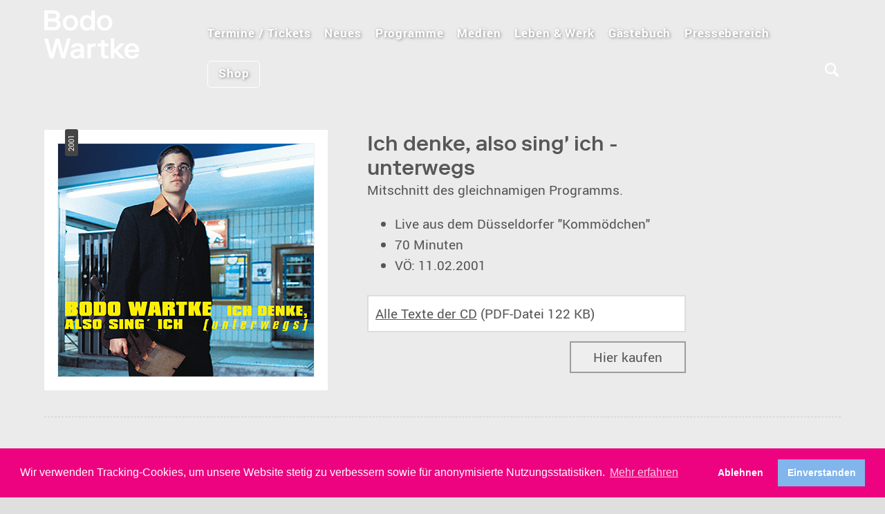

--- FILE ---
content_type: text/html; charset=UTF-8
request_url: https://www.bodowartke.de/seiten/index_wandelmut.php?nav=218&album=5
body_size: 13944
content:
<!DOCTYPE HTML>

<html xmlns="http://www.w3.org/1999/xhtml" xml:lang="de" lang="de">
<head>
	<base href="/">

		<meta name="viewport" content="width=device-width, initial-scale=1.0, maximum-scale=1, minimum-scale=1 user-scalable=no">
		<meta name="robots" content="index, follow" />		<meta http-equiv="Content-Type" content="text/html; charset=utf-8" />
		
		<link rel="alternate" type="application/rss+xml" title="Neues von Bodo Wartke (RSS 2.0)" href="https://www.bodowartke.de/rss/rss.php" />

		<link href="../css/wandelmut.css?v=11" rel="stylesheet" type="text/css" media="all">

		<link rel="apple-touch-icon" sizes="180x180" href="/apple-touch-icon.png?v=wm2020">
		<link rel="icon" type="image/png" sizes="32x32" href="/favicon-32x32.png?v=wm2020">
		<link rel="icon" type="image/png" sizes="16x16" href="/favicon-16x16.png?v=wm2020">
		<link rel="manifest" href="/site.webmanifest?v=wm2020">
		<link rel="shortcut icon" href="/favicon.ico?v=wm2020">
		<meta name="msapplication-TileColor" content="#00a300">
		<meta name="msapplication-TileImage" content="/mstile-144x144.png?v=wm2020">
		<meta name="theme-color" content="#a18516">

		<link rel="stylesheet" type="text/css" href="../js/wandelmut/slick/slick.css"/>
		<link rel="stylesheet" type="text/css" href="../js/wandelmut/slick/slick-theme.css"/>
		<link rel="stylesheet" href="../css/wandelmut/lineto-purple.css" type="text/css" charset="utf-8" />
		<link rel="stylesheet" href="../elemente/medienpool/medienpool.css?v=11" type="text/css" charset="utf-8" />
		<link rel="STYLESHEET" type="text/css" href="../css/wandelmut/fonts/roboto_regular_macroman/stylesheet.css">
		<link rel="STYLESHEET" type="text/css" href="../css/wandelmut/fonts/roboto_medium_macroman/stylesheet.css">
		<link rel="STYLESHEET" type="text/css" href="../css/wandelmut/fonts/roboto_bold_macroman/stylesheet.css">
		<link rel="STYLESHEET" type="text/css" href="../css/wandelmut/fonts/roboto_bolditalic_macroman/stylesheet.css">
		<link rel="STYLESHEET" type="text/css" href="../css/wandelmut/fonts/Riforma/stylesheet.css">
				
				
				
				<meta name="author" content="Reimkultur GmbH & Co. KG, Bodo Wartke, Til Tessin, Sven Schütze">
				<meta name="publisher" content="Reimkultur GmbH & Co. KG, Bodo Wartke, Sven Schütze">
				<meta name="copyright" content="Reimkultur GmbH & Co. KG">

				<meta name="keywords" content="Klaviersdelikte,Christine,Konstanze,Stille,Frühlingsgefühle,Probleme,Architektur,Testosteron,Spam,Werbung,Duft,WG, Bodo,Wartke,Klavierkabarett,Musikkabarett,Noah,Archetyp,Reimkultur,Achillesverse,Klavier,Kabarett,Ich denke also sing ich,CD,Video,Shop,Schoehnheitschirurg,Hunde,Loveparade,Oedipus,Engel,Schatz,Axt, Gaffer,Heidenroeslein,Ritter,Kain,Abel,Trau,Liebeslied,Klavier">
								
				<TITLE>Bodo Wartke - Albendetails - Klavierkabarett in Reimkultur</TITLE>
				<meta name="description" content="Seit fast 30 Jahren steht der Klavierkabarettist, Poet und Entertainer Bodo Wartke auf der Bühne. Als Chansonnier, virtuoser Pianist, wandlungsfähiger Schauspieler und charmanter Conférencier präsentiert er solo, mit Band oder Orchester seinen feinen Sprachwitz und überraschende Reimkultur als Klavierkabarett, Zungenbrecher oder Theaterstück.">
				
				<link rel="canonical" href="https://www.bodowartke.de/seiten/index.php?nav=218">
				
								
				<meta property="og:url" content="https://www.bodowartke.de/seiten/index.php?nav=218">
				<meta property="og:type" content="website" />
				<meta property="og:title" content="Bodo Wartke - Albendetails - Klavierkabarett in Reimkultur" />
										<meta property="og:image" content="https://www.bodowartke.de/content/20251125_093427_57.jpg" />
								<meta property="og:description" content="Seit fast 30 Jahren steht der Klavierkabarettist, Poet und Entertainer Bodo Wartke auf der Bühne. Als Chansonnier, virtuoser Pianist, wandlungsfähiger Schauspieler und charmanter Conférencier präsentiert er solo, mit Band oder Orchester seinen feinen Sprachwitz und überraschende Reimkultur als Klavierkabarett, Zungenbrecher oder Theaterstück." />
				<meta property="og:updated_time" content="2026-01-24 19:47:40" />
				
				<script src="../js/wandelmut/jquery-1.11.3.min.js"></script>
				<script src="../js/wandelmut/meanMenu/jquery.meanmenu.js" type="text/javascript"></script>
				<script src="../js/wandelmut/jquery.fancybox-1.3.4.js" type="text/javascript"></script>
				<script src="../js/wandelmut/jquery.fancybox-1.3.4_formate.js" type="text/javascript"></script>
				<script src="../js/tooltipster/js/jquery.tooltipster.js" type="text/javascript"></script>

				<link rel="STYLESHEET" type="text/css" href="../js/wandelmut/meanMenu/meanmenu.css?v=13">
				<link rel="STYLESHEET" type="text/css" href="../js/wandelmut/jquery.fancybox-1.3.4_home.css">
				<link rel="STYLESHEET" type="text/css" href="../js/tooltipster/css/tooltipster.css">
				<script>
					$(document).ready(function() {
						$('.tooltip').tooltipster({
							contentAsHTML: true
						});
					});
				</script>




				


<link rel="stylesheet" type="text/css" href="js/osana_cookieconsent/cookieconsent.min.css" />
<script src="js/osana_cookieconsent/cookieconsent.min.js"></script>

<!-- Matomo  / Osana CookieConsentBanner -->
<script>
var _paq = window._paq = window._paq || [];
/* tracker methods like "setCustomDimension" should be called before "trackPageView" */
_paq.push(['trackPageView']);
_paq.push(['enableLinkTracking']);
  
 function embedTrackingCode() {
	var u="//matomo.reimkultur.de/";
	_paq.push(['setTrackerUrl', u+'matomo.php']);
	_paq.push(['setSiteId', '1']);
	var d=document, g=d.createElement('script'), s=d.getElementsByTagName('script')[0];
	g.async=true; g.src=u+'matomo.js'; s.parentNode.insertBefore(g,s);
    console.log('MATOMO Tracking enabled');
}
function deleteMatomoCookies(){
    _paq.push(["disableCookies"]);
    _paq.push(["deleteCookies"]);
    location.reload();
    console.log('MATOMO Tracking disabled');
}
window.addEventListener("load", function () {
    window.cookieconsent.initialise({
        "palette": {
            "popup": { "background": "rgb(237,3,128)" },
            "button": { "background": "rgb(129,181,235)" }
        },
        "cookie": { 
            "expiryDays": 1 
         },
        "type": "opt-in",
        "content": {
            "message": "Wir verwenden Tracking-Cookies, um unsere Website stetig zu verbessern sowie f&uuml;r anonymisierte Nutzungsstatistiken.",
            "allow": "Einverstanden",
            "deny": "Ablehnen",
            "link": "Mehr erfahren",
            "href": "/datenschutzerklaerung",
            "policy": 'Cookie Einstellungen'
        },
        onPopupOpen: function () {
            document.body.classList.add("cookieconsent-banner-opened");
        },
        onPopupClose: function () {
            document.body.classList.remove("cookieconsent-banner-opened");
        },
        onInitialise: function (status) {
            var type = this.options.type;
            var didConsent = this.hasConsented();
            if (type == 'opt-in' && didConsent) {
                // enable cookies
                embedTrackingCode();
            }
            if (type == 'opt-out' && !didConsent) {
                // disable cookies
            }
        },
        onStatusChange: function (status, chosenBefore) {
            var type = this.options.type;
            var didConsent = this.hasConsented();
            if (type == 'opt-in' && didConsent) {
                // enable cookies
                embedTrackingCode();
            }
            if (type == 'opt-in' && !didConsent) {
                // disable cookies
                deleteMatomoCookies();
            }
            if (type == 'opt-out' && !didConsent) {
                // disable cookies
                deleteMatomoCookies();
            }
        },
        onRevokeChoice: function () {
            var type = this.options.type;
            if (type == 'opt-in') {
                // disable cookies
            }
            if (type == 'opt-out') {
                // enable cookies
                embedTrackingCode();
            }
        },
 
    })
});
// function for triggering a click on the cc-revoke button
// wich will show the consent banner again.
// You may use it in a link, such as this example:
// <a href="#" onclick="openCCbanner(); return false;">Cookie Consent</a>
function openCCbanner(){
    var el = document.querySelector('.cc-revoke');
    el.click();
}
</script>
<!-- End Matomo Code -->
</head>
<body style="width:100%;min-width:100%;">


<div id="wrapper">

<section id="section0">
<div id="naviposition" >
<div class="navibg transition">&nbsp;</div>

<div class="contentpadding_navi transition"><div class="contentpadding_navi_inner transition"><nav>
		<ul>
			<li class="no-mobile logo">
				<a href="https://www.bodowartke.de/" class="navlogo"><img src="../_images/wandelmut/logo-bodo-wartke.svg"  alt="" border="0" id="logo-bw" class="transition"></a>
			</li>
					




		<li >
													<a  class="" href="../tour"><span class="textgross">Termine / Tickets</span></a>
						<div class="bgsubnavspacer transition03 hoehe0" style="">
<div class="subnavlinie"></div>
<ul><div >	
		
</div><div>



		<li >
													<a  class="" href="../tour"><div class="navibild" ><img src="../content/20210217_113552_94.jpg" width="65" height="65" alt="" border="0"></div><div class="table"><div class="tr"><div class="td">Tourplan</div></div></div></a>
						</li>	
		
</div><div>



		<li >
													<a  class="" href="../konzertkurier"><div class="navibild" ><img src="../content/20210217_113541_65.jpg" width="65" height="65" alt="" border="0"></div><div class="table"><div class="tr"><div class="td">Konzert-Kurier</div></div></div></a>
						</li>	
		
</li></div></ul></div></li>



		<li class="no-mobile">
									<div class="navklicker  "><span class="textgross"></span></div>
			
						</li>	
		




		<li >
													<a  class="" href="../archiv"><span class="textgross">Neues</span></a>
						</li>	
		




		<li >
													<a  class="" href="../programme"><span class="textgross">Programme</span></a>
						<div class="bgsubnavspacer transition03 hoehe0" style="">
<div class="subnavlinie"></div>
<ul><div >	
		




		<li >
									<div class="navklicker  "><span class="textgross">Klavierkabarett</span></div>
			
						</li>	
		




		<li >
													<a  class="" href="../programme/wunderpunkt"><div class="navibild" ><img src="../content/20241022_115529_84.jpg" width="65" height="65" alt="" border="0"></div><div class="table"><div class="tr"><div class="td">Wunderpunkt</div></div></div></a>
						</li>	
		




		<li >
													<a  class="" href="../wandelmut"><div class="navibild" ><img src="../content/20191204_085036_37.jpg" width="65" height="65" alt="" border="0"></div><div class="table"><div class="tr"><div class="td">Wandelmut</div></div></div></a>
						</li>	
		




		<li >
													<a  class="" href="../waswenndoch"><div class="navibild" ><img src="../content/20170726_145851_09.jpg" width="65" height="65" alt="" border="0"></div><div class="table"><div class="tr"><div class="td">Was, wenn doch?</div></div></div></a>
						</li>	
		
</div><div>



		<li >
									<div class="navklicker  "><span class="textgross">Theater</span></div>
			
						</li>	
		




		<li >
													<a  class="" href="../antigone"><div class="navibild" ><img src="../content/20180703_144253_27.jpg" width="65" height="65" alt="" border="0"></div><div class="table"><div class="tr"><div class="td">Antigone</div></div></div></a>
						</li>	
		




		<li >
													<a  class="" href="../oedipus"><div class="navibild" ><img src="../content/20170726_145915_49.jpg" width="65" height="65" alt="" border="0"></div><div class="table"><div class="tr"><div class="td">König Ödipus</div></div></div></a>
						</li>	
		
</div><div>



		<li >
									<div class="navklicker  "><span class="textgross">Projekte</span></div>
			
						</li>	
		




		<li >
													<a  class="" href="../zungenbrecher"><div class="navibild" ><img src="../content/20230915_091456_80.jpg" width="65" height="65" alt="" border="0"></div><div class="table"><div class="tr"><div class="td">Zungenbrecher 4.0</div></div></div></a>
						</li>	
		




		<li >
													<a  class="" href="../igb"><div class="navibild" ><img src="../content/20200707_120924_68.jpg" width="65" height="65" alt="" border="0"></div><div class="table"><div class="tr"><div class="td">In guter Begleitung</div></div></div></a>
						</li>	
		




		<li >
													<a  class="" href="../swing"><div class="navibild" ><img src="../content/20170726_145955_70.jpg" width="65" height="65" alt="" border="0"></div><div class="table"><div class="tr"><div class="td">Swingende Notwendigkeit</div></div></div></a>
						</li>	
		




		<li >
													<a  class="" href="../jetztodersinfonie"><div class="navibild" ><img src="../content/20210111_132417_99.jpg" width="65" height="65" alt="" border="0"></div><div class="table"><div class="tr"><div class="td">Jetzt oder Sinfonie!</div></div></div></a>
						</li>	
		
</div><div>



		<li >
									<div class="navklicker  "><span class="textgross">Programmarchiv</span></div>
			
						</li>	
		




		<li >
													<a  class="" href="../25jahre"><div class="navibild" ><img src="../content/20210113_103213_49.jpg" width="65" height="65" alt="" border="0"></div><div class="table"><div class="tr"><div class="td">25 Jahre Bodo Wartke</div></div></div></a>
						</li>	
		




		<li >
													<a  class="" href="../klaviersdelikte"><div class="navibild" ><img src="../content/20170726_145937_07.jpg" width="65" height="65" alt="" border="0"></div><div class="table"><div class="tr"><div class="td">Klaviersdelikte</div></div></div></a>
						</li>	
		




		<li >
													<a  class="" href="../noah"><div class="navibild" ><img src="../content/20170726_145528_40.jpg" width="65" height="65" alt="" border="0"></div><div class="table"><div class="tr"><div class="td">Noah war ein Archetyp</div></div></div></a>
						</li>	
		
</div><div>



		<li class="no-mobile">
									<div class="navklicker  "><span class="textgross">&nbsp;</span></div>
			
						</li>	
		




		<li >
													<a  class="" href="../ich_denke"><div class="navibild" ><img src="../content/20170726_145550_31.jpg" width="65" height="65" alt="" border="0"></div><div class="table"><div class="tr"><div class="td">Ich denke, also sing' ich</div></div></div></a>
						</li>	
		




		<li >
													<a  class="" href="../achillesverse"><div class="navibild" ><img src="../content/20170726_145743_81.jpg" width="65" height="65" alt="" border="0"></div><div class="table"><div class="tr"><div class="td">Achillesverse</div></div></div></a>
						</li>	
		
</div><div>



		<li >
									<div class="navklicker  "><span class="textgross">Apps</span></div>
			
						</li>	
		




		<li >
													<a  class="" href="../liebesliedgenerator"><div class="navibild" ><img src="../content/20210210_111839_37.jpg" width="65" height="65" alt="" border="0"></div><div class="table"><div class="tr"><div class="td">Liebesliedgenerator</div></div></div></a>
						</li>	
		




		<li >
													<a  class="" href="../deinestrophe"><div class="navibild" ><img src="../content/20170726_145724_52.jpg" width="65" height="65" alt="" border="0"></div><div class="table"><div class="tr"><div class="td">Deine Strophe</div></div></div></a>
						</li>	
		
</li></div></ul></div></li>



		<li class="no-mobile">
									<div class="navklicker  "><span class="textgross"></span></div>
			
						</li>	
		




		<li >
													<a  class="" href="../medien"><span class="textgross">Medien</span></a>
						<div class="bgsubnavspacer transition03 hoehe0" style="">
<div class="subnavlinie"></div>
<ul><div >	
		
</div><div>



		<li >
									<a  class="" href="https://www.bodowartke.de/video" ><div class="navibild" ><img src="../content/20241022_111704_05.jpg" width="65" height="65" alt="" border="0"></div><div class="table"><div class="tr"><div class="td">Videos</div></div></div></a>	
						</li>	
		
</div><div>



		<li >
									<a  class="" href="https://www.bodowartke.de/audio" ><div class="navibild" ><img src="../content/20241022_111643_33.jpg" width="65" height="65" alt="" border="0"></div><div class="table"><div class="tr"><div class="td">Audios</div></div></div></a>	
						</li>	
		
</div><div>



		<li >
									<a  class="" href="https://www.bodowartke.de/texte" ><div class="navibild" ><img src="../content/20241022_111659_94.jpg" width="65" height="65" alt="" border="0"></div><div class="table"><div class="tr"><div class="td">Texte</div></div></div></a>	
						</li>	
		
</div><div>



		<li >
									<a  class="" href="https://www.bodowartke.de/klingeltoene" ><div class="navibild" ><img src="../content/20241022_111654_54.jpg" width="65" height="65" alt="" border="0"></div><div class="table"><div class="tr"><div class="td">Klingeltöne</div></div></div></a>	
						</li>	
		
</div><div>



		<li >
									<a  class="" href="https://www.bodowartke.de/bilder" ><div class="navibild" ><img src="../content/20241022_111649_89.jpg" width="65" height="65" alt="" border="0"></div><div class="table"><div class="tr"><div class="td">Bildergalerien</div></div></div></a>	
						</li>	
		
</li></div></ul></div></li>



		<li class="no-mobile">
									<div class="navklicker  "><span class="textgross"></span></div>
			
						</li>	
		




		<li >
													<a  class="" href="../leben_werk"><span class="textgross">Leben & Werk</span></a>
						<div class="bgsubnavspacer transition03 hoehe0" style="">
<div class="subnavlinie"></div>
<ul><div >	
		
</div><div>



		<li >
									<a  class="" href="https://www.bodowartke.de/leben-und-werk/vita" ><div class="navibild" ><img src="../content/20170726_145502_51.jpg" width="65" height="65" alt="" border="0"></div><div class="table"><div class="tr"><div class="td">Vita</div></div></div></a>	
						</li>	
		
</div><div>



		<li >
									<a  class="" href="https://www.bodowartke.de/leben-und-werk/wirken" ><div class="navibild" ><img src="../content/20221108_144935_71.jpg" width="65" height="65" alt="" border="0"></div><div class="table"><div class="tr"><div class="td">Wirken</div></div></div></a>	
						</li>	
		
</div><div>



		<li >
									<a  class="" href="https://www.bodowartke.de/leben-und-werk/diskografie" ><div class="navibild" ><img src="../content/20170726_145616_43.jpg" width="65" height="65" alt="" border="0"></div><div class="table"><div class="tr"><div class="td">Diskografie</div></div></div></a>	
						</li>	
		
</div><div>



		<li >
									<a  class="" href="https://www.bodowartke.de/leben-und-werk/lebenslauf" ><div class="navibild" ><img src="../content/20170726_145704_66.jpg" width="65" height="65" alt="" border="0"></div><div class="table"><div class="tr"><div class="td">Lebenslauf</div></div></div></a>	
						</li>	
		
</div><div>



		<li >
									<a  class="" href="https://www.bodowartke.de/leben-und-werk/preise-und-auszeichnungen" ><div class="navibild" ><img src="../content/20170726_150223_34.jpg" width="65" height="65" alt="" border="0"></div><div class="table"><div class="tr"><div class="td">Preise und Auszeichnungen</div></div></div></a>	
						</li>	
		
</li></div></ul></div></li>



		<li >
													<a  class="" href="../gaestebuch"><span class="textgross">Gästebuch</span></a>
						</li>	
		




		<li >
													<a  class="" href="../presse"><span class="textgross">Pressebereich</span></a>
						<div class="bgsubnavspacer transition03 hoehe0" style="">
<div class="subnavlinie"></div>
<ul><div >	
		




		<li >
									<div class="navklicker  "><span class="textgross">Bodo & seine Programme</span></div>
			
						</li>	
		




		<li >
													<a  class="" href="../presse_allgemeine_informationen"><div class="navibild" ><img src="../content/20170726_145704_66.jpg" width="65" height="65" alt="" border="0"></div><div class="table"><div class="tr"><div class="td">Allgemeine Informationen</div></div></div></a>
						</li>	
		




		<li >
													<a  class="" href="../presse_wunderpunkt"><div class="navibild" ><img src="../content/20241022_115529_84.jpg" width="65" height="65" alt="" border="0"></div><div class="table"><div class="tr"><div class="td">Wunderpunkt</div></div></div></a>
						</li>	
		




		<li >
													<a  class="" href="../presse_wandelmut"><div class="navibild" ><img src="../content/20191204_085036_37.jpg" width="65" height="65" alt="" border="0"></div><div class="table"><div class="tr"><div class="td">Wandelmut</div></div></div></a>
						</li>	
		




		<li >
													<a  class="" href="../presse_waswenndoch"><div class="navibild" ><img src="../content/20170726_145851_09.jpg" width="65" height="65" alt="" border="0"></div><div class="table"><div class="tr"><div class="td">Was, wenn doch?</div></div></div></a>
						</li>	
		
</div><div>



		<li class="no-mobile">
									<div class="navklicker  "><span class="textgross">&nbsp;</span></div>
			
						</li>	
		




		<li >
													<a  class="" href="../presse_antigone"><div class="navibild" ><img src="../content/20180703_144253_27.jpg" width="65" height="65" alt="" border="0"></div><div class="table"><div class="tr"><div class="td">Antigone</div></div></div></a>
						</li>	
		




		<li >
													<a  class="" href="../presse_oedipus"><div class="navibild" ><img src="../content/20170726_145915_49.jpg" width="65" height="65" alt="" border="0"></div><div class="table"><div class="tr"><div class="td">König Ödipus</div></div></div></a>
						</li>	
		




		<li >
													<a  class="" href="../presse_gute_begleitung"><div class="navibild" ><img src="../content/20200707_120924_68.jpg" width="65" height="65" alt="" border="0"></div><div class="table"><div class="tr"><div class="td">In guter Begleitung</div></div></div></a>
						</li>	
		
</div><div>



		<li >
									<div class="navklicker  "><span class="textgross">Besonderes</span></div>
			
						</li>	
		




		<li >
													<a  class="" href="../presse_zungenbrecher"><div class="navibild" ><img src="../content/20230915_091456_80.jpg" width="65" height="65" alt="" border="0"></div><div class="table"><div class="tr"><div class="td">Zungenbrecher 4.0</div></div></div></a>
						</li>	
		




		<li >
													<a  class="" href="../presse_jetztodersinfonie"><div class="navibild" ><img src="../content/20210111_132417_99.jpg" width="65" height="65" alt="" border="0"></div><div class="table"><div class="tr"><div class="td">Jetzt oder Sinfonie!</div></div></div></a>
						</li>	
		




		<li >
													<a  class="" href="../presse_abschied_im_park"><div class="navibild" ><img src="../content/20201111_110717_51.jpg" width="65" height="65" alt="" border="0"></div><div class="table"><div class="tr"><div class="td">Abschied im Park</div></div></div></a>
						</li>	
		




		<li >
													<a  class="" href="../presse_bei_dir_heute_nacht"><div class="navibild" ><img src="../content/20170726_145426_70.jpg" width="65" height="65" alt="" border="0"></div><div class="table"><div class="tr"><div class="td">Bei dir heute Nacht</div></div></div></a>
						</li>	
		




		<li >
													<a  class="" href="../presse_swing"><div class="navibild" ><img src="../content/20170726_145955_70.jpg" width="65" height="65" alt="" border="0"></div><div class="table"><div class="tr"><div class="td">Swingende Notwendigkeit</div></div></div></a>
						</li>	
		
</div><div>



		<li >
									<div class="navklicker  "><span class="textgross">Einzelne Lieder</span></div>
			
						</li>	
		




		<li >
													<a  class="" href="../presse_insekten"><div class="navibild" ><img src="../content/20220414_135854_86.jpg" width="65" height="65" alt="" border="0"></div><div class="table"><div class="tr"><div class="td">Insekten Pt. 2</div></div></div></a>
						</li>	
		




		<li >
													<a  class="" href="../presse_eintagohne"><div class="navibild" ><img src="../content/20211111_100558_38.jpg" width="65" height="65" alt="" border="0"></div><div class="table"><div class="tr"><div class="td">Ein Tag ohne</div></div></div></a>
						</li>	
		




		<li >
													<a  class="" href="../presse_dassystem"><div class="navibild" ><img src="../content/20210511_124421_94.jpg" width="65" height="65" alt="" border="0"></div><div class="table"><div class="tr"><div class="td">Das System</div></div></div></a>
						</li>	
		
</div><div>



		<li class="no-mobile">
									<div class="navklicker  "><span class="textgross">&nbsp;</span></div>
			
						</li>	
		




		<li >
													<a  class="" href="../presse_heiligeschriften"><div class="navibild" ><img src="../content/20201111_110743_80.jpg" width="65" height="65" alt="" border="0"></div><div class="table"><div class="tr"><div class="td">Die heiligen Schriften 2.0</div></div></div></a>
						</li>	
		




		<li >
													<a  class="" href="../presse_dasgrundgesetz"><div class="navibild" ><img src="../content/20190522_110722_67.jpg" width="65" height="65" alt="" border="0"></div><div class="table"><div class="tr"><div class="td">Das Grundgesetz</div></div></div></a>
						</li>	
		
</div><div>



		<li class="no-mobile">
									<div class="navklicker  "><span class="textgross">&nbsp;</span></div>
			
						</li>	
		




		<li >
													<a  class="" href="../presse_hambacher_wald"><div class="navibild" ><img src="../content/20180925_135520_57.jpg" width="65" height="65" alt="" border="0"></div><div class="table"><div class="tr"><div class="td">Hambacher Wald</div></div></div></a>
						</li>	
		




		<li >
													<a  class="" href="../presse_das_land"><div class="navibild" ><img src="../content/20170905_162655_02.jpg" width="65" height="65" alt="" border="0"></div><div class="table"><div class="tr"><div class="td">Das Land, in dem ich leben will</div></div></div></a>
						</li>	
		
</li></div></ul></div></li>



		<li >
									<a  class=" extern" href="http://www.bodowartke.de/shop" target="_blank" ><span class="textgross">Shop</span></a>							
						</li>	
<li class="mobilesuche">
									<a  class="" href="https://www.bodowartke.de/seiten/index.php?nav=413">Suche</a>							
</li>	
	</ul>
</nav>
<style>
ul.suche, ul.suche ul, ul.suche li, ul.suche li ul li, ul.suche form {margin:0;padding:0;}
ul.suche li ul{display:none;}
ul.suche li, ul.suche li ul li{text-align:right;}
ul.suche li:hover ul{display:block;}
ul.suche li:hover .suchicon{display:none;}

ul.suche li{list-style-type:none;}

ul.suche input{
    border: 1px solid #000;
    -webkit-border-radius: 3px;
    -moz-border-radius: 3px;
    border-radius: 3px;
    font-family: "Superclarendon W01 Regular";
    font-size: 1em;
	height:24px;
	padding-left:10px;
}
@media (min-width: 771px){
	.mobilesuche{display:none;}
}
</style>
<div style="float:right;position:relative;width:30px;" class="suchform"><div style="position:absolute;z-index:2000;top:15px;right:0px;">
<ul class="suche"><li style="text-align:right"><img src="../_images/_elemente/suchicon.png" width="26" height="26" alt="" border="0" class="suchicon">
	<ul><li style="width:250px;">
		<form  method="GET" action="https://www.bodowartke.de/seiten/index.php" class="suchform">
		<input type="hidden" name="nav" value="413">
		<div style="float:right"><input type="image" src="../_images/_elemente/suchicon_over.png" title="suchen"></div>
		<div style="float:right"><input type="text" name="suchtext" value=""  style="width:200px;"></div>
		</form></li></ul>
</li></ul>
</div></div>
<div style="clear:both;"></div>

<style>
	.navlogo { box-sizing: border-box; display: inline-block; transition: all 1s ease-in-out; z-index:100; position: relative; }
	.navlogo img { height: 70px; position:relative; z-index:100; transition: all 1s ease-in-out; }
	.navlogo.kleiner img { height:50px; margin-top: 6%; }
	
	.navlogo.l25 {
		border-radius: 50%;
		height: 4rem;
		margin-left: -1rem;
		margin-right: 1rem;
		width: 4rem;
	}
	.navlogo.l25.kleiner {
		border-radius: 50%;
		background: #fff;
		width: 4rem;
		height: 4rem;
		padding-left: 0.85rem;
	}
	
	.navibg {
		background-color: rgb(237,3,128);
	}
			
	@media (max-width: 930px){
	
		.hoehe0{height:10px;overflow:hidden;}
		/* nur zum Start */
	
		nav ul li ul li a{
			background:none;padding-left:0px;display:block;
		}
		nav ul li ul li a span{float:left;width: calc(100% - 84px);}

		.navibild{
				width:80px;
				height:64px;
				display:inline-block;
				float:left;
			}
		.navibild img {
				/* border:1px solid #3c3c3c!important; */
				border-radius: 50% !important;
				width: 64px;
				height: 64px;
			}
	}
			
	@media (min-width: 771px){
		



		
		nav ul li ul{display:block;}
		
		.contentpadding_navi:hover{background-color: rgb(237,3,128)}			
		
		nav ul li div.bgsubnavspacer{position:absolute;left:0;opacity:0.1;border-top:0px solid #4d7793;margin-top:0px;z-index:1;}
		nav ul li div.bgsubnavspacer ul{width: calc(100% - 250px); padding-bottom: 20px;  }
		nav ul li div.navklicker{display:block;}
		nav ul li ul{position:relative;}
		nav ul li ul{display:none;float:left;width:100%;}
		nav ul li ul div{width:320px;}
		nav ul li ul li{float:left;width:310px;border:0px solid #f00;display:inline-block;margin:0;padding:0;}
		nav ul li:hover div.bgsubnavspacer{background:rgb(237,3,128)}
		nav ul li:hover ul{display:block;}
		nav ul li ul li a{border:0px solid #000;}		
		nav ul li ul li a:hover{border:0px solid #fff;}		
		nav ul li, nav ul{padding:0;margin:0;}
		nav ul li a{padding-bottom:1px;display:inline-block;}
		
		nav ul li ul li a{padding-bottom:0px;}
		
			nav ul li{padding-right:20px;}
			
		nav ul li ul{padding:10px 10px 10px 0px;}
		nav ul li ul li{margin:0px;padding:0px 0; }
		nav ul li ul div.navklicker{float:none;display:block;}
			nav ul li ul{
					padding-left:300px;
				}
		.navibild{
				width:84px;
				height:76px;
				display:inline-block;
				float:left;
			}
		.navibild img {
				/* border:1px solid #3c3c3c!important; */
				border-radius: 50% !important;
				width:64px;
				height:64px;
			}
		.contentpadding_navi_inner {
 		   padding: 15px 5% 15px 5%;
		}
		.contentpadding_navi nav ul li ul {
		     color: #fff; 
		}
		.contentpadding_navi nav ul li a{
			letter-spacing: 0.05em;
			font-size:17px;
		}
		.contentpadding_navi nav ul li ul li a{
			letter-spacing: 0.05em;
			font-size:17px;
		}
		.contentpadding_navi nav ul li ul li .textgross{
			letter-spacing: 0.05em;
			font-size:23px;
			margin-bottom:20px;
			display:block;
		}

		nav ul li {letter-spacing: 0.05em;}
		.navibg{height:93px;}

		
		nav ul li a span{float:left; list-style-type:none; padding-top:18px;}
		nav ul li ul li a span{float:left; list-style-type:none;  width:200px;}
		nav ul li ul li{float:none; list-style-type:none;}


		nav ul li ul li a {background:none;padding-left:0px;border:0px solid #000;line-height:24px;}
		nav ul li ul li a .table{
			margin:0;padding:0;
			width:210px;border:0px solid #0f0;
			background:none;
			line-height:24px;
			display:table;border-collapse:collapse;
			height:64px;
			float:none;
		}
		nav ul li ul li a .tr{
			display: table-row;
			float:none;
		
		}
		nav ul li ul li a .td{
			display: table-cell;
			vertical-align: middle;
			width:210px;border:0px solid #0ff;
			height:64px;
			float:none;
		}		
		
		.subnavlinie{
			background:transparent;
			border-bottom:1px solid #fff3;
			height:30px;
			margin-bottom: 20px;
			/* #4d7793;*/
		}
		
	}	
	
	
	li.no-mobile.logo{
		width:216px;
	}
	
	
		nav ul li ul li a {background:none;padding-left:0px;border:0px solid #000;line-height:24px;}
		nav ul li ul li a .table{
			margin:0;padding:0;
			background:none;
			line-height:24px;
			display:table;border-collapse:collapse;
			height:64px;
			float:none;
		}
		nav ul li ul li a .tr{
			display: table-row;
			float:none;
		
		}
		nav ul li ul li a .td{
			display: table-cell;
			vertical-align: middle;
			float:none;
		}		


	
@media (min-width: 771px) AND (max-width: 1226px){

	nav ul li ul li{width:280px;}
	nav ul li ul li a span{width: calc(100% - 46px);}
	nav ul li div.bgsubnavspacer ul{width: calc(100% - 130px); padding-bottom: 20px;  }
	nav ul li ul div{width:280px;}

		
		nav ul li ul li a .table{
			width:180px;
			line-height:24px;
			height:52px;
		}
		
		
		nav ul li ul li a .td{
			width:140px;
			height:52px;
		}		
		.navibild{
				width:64px;
				height:66px;
			}
		.navibild img {
				width:50px;
				height:50px;
			}			
		.contentpadding_navi nav ul li ul li a{
			font-size:15px;
		}
		.contentpadding_navi nav ul li ul li .textgross{
			font-size:18px;
		}
				
}

	
@media (min-width: 771px) AND (max-width: 980px){

	nav ul li ul li{width:250px;}
	nav ul li ul li a span{width: calc(100% - 46px);}
	nav ul li div.bgsubnavspacer ul{width: calc(100% - 130px);}
	nav ul li ul div{width:250px;}

		
		nav ul li ul li a .table{
			width:180px;
			line-height:24px;
			height:52px;
		}
		
		
		nav ul li ul li a .td{
			width:140px;
			height:52px;
		}		
		.navibild{
				width:64px;
				height:66px;
			}
		.navibild img {
				width:50px;
				height:50px;
			}			
		.contentpadding_navi nav ul li ul li a{
			font-size:15px;
		}
		.contentpadding_navi nav ul li ul li .textgross{
			font-size:18px;
		}
				
}

@media (min-width: 771px) AND (max-width: 900px){

	nav ul li ul li{width:200px;}
	nav ul li ul li a span{width: calc(100% - 46px);}
	nav ul li div.bgsubnavspacer ul{width: calc(100% - 130px);}
	nav ul li ul div{width:200px;}

		
		nav ul li ul li a .table{
			width:140px;
			line-height:18px;
			height:32px;
		}
		
		
		nav ul li ul li a .td{
			width:140px;
			height:32px;
		}		
		.navibild{
				width:44px;
				height:46px;
			}
		.navibild img {
				width:40px;
				height:40px;
			}			
		.contentpadding_navi nav ul li ul li a{
			font-size:12px;
		}
		.contentpadding_navi nav ul li ul li .textgross{
			font-size:16px;
		}
				
}	
	
	
	
@media (min-width: 771px) AND (max-width: 1250px){

		li.no-mobile.logo{
			width:160px;
		}
		nav ul li ul{
			padding-left:180px;
		}
		.navlogo img { height:50px; margin-top: 6%; }
		.navlogo.l25 { margin-left: -2.5rem; margin-right: 0rem; padding-left: 0.85rem; }
		.navlogo.l25.kleiner { margin-left: -2.5rem; margin-right: 0.6rem; }
		
		nav ul li a span {
			float: left;
			list-style-type: none;
			padding-top: 15px;
		}
		.contentpadding_navi nav ul li a {
			letter-spacing: 0.05em;
			font-size:14px;
		}
		
		nav ul li {
			padding-right: 20px;
		}	
}		
	
@media (min-width: 771px) AND (max-width: 1100px){
		li.no-mobile.logo{
			width: 140px;
		}
		nav ul li ul{
			padding-left:180px;
		}

		.contentpadding_navi nav ul li a {
			letter-spacing: 0;
			font-size: 13px;
		}
		
		nav ul li {
			padding-right: 20px;
		}	
}	

@media (min-width: 771px) AND (max-width: 980px){
		li.no-mobile.logo{
			width:140px;
		}
		nav ul li ul{
			padding-left:100px;
		}
		
		

		.contentpadding_navi nav ul li a {
			letter-spacing: 0;
			font-size: 12px;
		}
		
		nav ul li {
			padding-right: 6px;
		}	

}	


.kuerzen{
	float: none;
    list-style-type: none;
    padding-top: 0;
	display:inline;
	}

@media (min-width: 771px) AND (max-width: 800px){
		.kuerzen{display:none;}
}	

.contentpadding_navi a:hover {
    color: #e1682d;
			color:#fff;
			border-bottom:2px solid #fff;
			margin-bottom:-2px;
}
.contentpadding_navi li.logo a:hover {
			border-bottom:0px solid #fff;
}
.contentpadding_navi li ul li a:hover {
    color: #e1682d;
			color:#fff;
			border-bottom:0px solid #fff;
			text-decoration:underline;
}
.contentpadding_navi a.aktiv {
    color: #4e6b7f;
			color:#fff;
			border-bottom:2px solid #fff;
}




	.tdTourEntry{display:table-cell;padding: 0px 0px;}

	/* Section-weiter-Pfeile ausblenden */
	#scrollbuttons-inner{display:none;} 

</style>
<script>
$(window).scroll(function() {
// 100 = The point you would like to fade the nav in.
	if ($(window).scrollTop() > 3 ){
		$('.navlogo').addClass('kleiner');
	} else {
		$('.navlogo').removeClass('kleiner');
 	};   	
});
$("#section0").on('mouseenter',function(){
	$('.navlogo').addClass('kleiner');
});
$("#section0").on('mouseleave',function(){
	if ($(window).scrollTop() < 3 ){
		$('.navlogo').removeClass('kleiner');
	}
});	
	


/* SubNavi beim Laden verbergen */
jQuery(document).ready(function () {
	$('.bgsubnavspacer').removeClass('hoehe0');
});

</script>
</div></div>


</div>
</section>


			

<section id="section1"  class="farbflaeche textfarbe565656" style="color:#565656;background: #ebebeb;"><div><div style="clear:both;"></div><div style="height:50px;line-height:50px:overflow:hidden;">&nbsp;</div>
<div class="contentpadding">&nbsp;<br>&nbsp;<br>&nbsp;<br>
</div><div class="contentpadding">
<div id="" name="" class="discografie_item">

<div style=" border:0px solid #f00;" class="a-normal discografie_spalte discografie_spalte1">
		<div style="position:absolute;left:20px; top:9px; background:#444;border-radius: 3px; width:39px; height:19px;line-height:17px;text-align:center;color:#fff;font-size:11px; transform:rotate(270deg);">2001</div><a href=""><img src="../seiten/photo.php?y=337&x=370&cache=covercache&
		&resize=1&foto=../content/20151022_162322_16.jpg" alt="Ich denke, also sing' ich - unterwegs"  border="0" width="370" height="337" style="max-width:100%;height:auto;"></a>
	</div>

<div style="padding-top:2px; border:0px solid #f00;" class="a-normal discografie_spalte discografie_spalte2">
<a href="../seiten/index_wandelmut.php?nav=218&album=" onmouseover="Tip('Klicken f&uuml;r H&ouml;rbeispiele', BALLOON, true, ABOVE, true)" onmouseout="UnTip()" class="a-normal no_ul"><h5 style="color:#575757;padding:0;margin:0;">Ich denke, also sing' ich - unterwegs</h5></a>
Mitschnitt des gleichnamigen Programms.

<ul>
<li>Live aus dem D&uuml;sseldorfer "Komm&ouml;dchen"</li><li>70 Minuten</li><li>V&Ouml;: 11.02.2001</li></ul>

<div style="position:relative;background:#fff;margin-top:1.5em;padding:10px;border: 2px solid #ddd;">
	<a href="../seiten/download.php?id=4518&rdm=19-47-40" target="_blank" >Alle Texte der CD</a>&nbsp;(PDF-Datei 122 KB)
</div>



<div style="float:right;"><a href="https://bodowartke.reimkultur-shop.de/bodo-wartke-ich-denke-also-sing-ich-unterwegs-download-album-6101149.html" target="_blank" class="buttonorange no_ul">Hier kaufen</a></div>


</div>
</div>

</div>
</section>
<section id="section2">
<div class="contentpadding discografie_tracks">
	
	<h5>Trackliste & Hörbeispiele</h5>





<script src="../js/mediaelement-5.0.4/mediaelement-and-player.js"></script>
<link rel="stylesheet" href="../js/mediaelement-5.0.4/mediaelementplayer.css" />
<div style="background: #575757; padding: 0.25em; margin-bottom: 0.5em">
<div style="float:left;">
<audio id="player2" class="mejs-wwd" src="/content/20071208_153523_78.mp3" type="audio/mp3" controls="controls" >		
</audio>	

<script>
$('audio').mediaelementplayer({

	alwaysShowControls: false,
//     features: ['playpause','progress','volume'],
    features: ['playpause'],
	audioVolume: 'vertical',
    audioWidth: 40,
//    audioHeight: 40,
    // useful for <audio> player loops
    loop: false,
	enableKeyboard: false,
	autoplay: true

});
</script>
</div>
<div style="float:left; width:80%;">
	<div style="padding:0.25em;border:0px solid #f00;" >
		<span class="tracktitel_liederliste" style="color:rgba(255,255,255,0.6);">01 - Heidenröslein</span>
			</div>
</div>
<div style="clear:both;"></div>
</div>




<div style="background: #575757; padding: 0.25em; margin-bottom: 0.5em">
<div style="float:left;">
<audio id="player2" class="mejs-wwd" src="/content/20071208_153554_99.mp3" type="audio/mp3" controls="controls" >		
</audio>	

<script>
$('audio').mediaelementplayer({

	alwaysShowControls: false,
//     features: ['playpause','progress','volume'],
    features: ['playpause'],
	audioVolume: 'vertical',
    audioWidth: 40,
//    audioHeight: 40,
    // useful for <audio> player loops
    loop: false,
	enableKeyboard: false,
	autoplay: true

});
</script>
</div>
<div style="float:left; width:80%;">
	<div style="padding:0.25em;border:0px solid #f00;" >
		<span class="tracktitel_liederliste" style="color:rgba(255,255,255,0.6);">02 - Kain & Abel</span>
			</div>
</div>
<div style="clear:both;"></div>
</div>




<div style="background: #575757; padding: 0.25em; margin-bottom: 0.5em">
<div style="float:left;">
<audio id="player2" class="mejs-wwd" src="/content/20071208_153618_89.mp3" type="audio/mp3" controls="controls" >		
</audio>	

<script>
$('audio').mediaelementplayer({

	alwaysShowControls: false,
//     features: ['playpause','progress','volume'],
    features: ['playpause'],
	audioVolume: 'vertical',
    audioWidth: 40,
//    audioHeight: 40,
    // useful for <audio> player loops
    loop: false,
	enableKeyboard: false,
	autoplay: true

});
</script>
</div>
<div style="float:left; width:80%;">
	<div style="padding:0.25em;border:0px solid #f00;" >
		<span class="tracktitel_liederliste" style="color:rgba(255,255,255,0.6);">03 - Ich trau' mich nicht</span>
			</div>
</div>
<div style="clear:both;"></div>
</div>




<div style="background: #575757; padding: 0.25em; margin-bottom: 0.5em">
<div style="float:left;">
<audio id="player2" class="mejs-wwd" src="/content/20071208_153650_83.mp3" type="audio/mp3" controls="controls" >		
</audio>	

<script>
$('audio').mediaelementplayer({

	alwaysShowControls: false,
//     features: ['playpause','progress','volume'],
    features: ['playpause'],
	audioVolume: 'vertical',
    audioWidth: 40,
//    audioHeight: 40,
    // useful for <audio> player loops
    loop: false,
	enableKeyboard: false,
	autoplay: true

});
</script>
</div>
<div style="float:left; width:80%;">
	<div style="padding:0.25em;border:0px solid #f00;" >
		<span class="tracktitel_liederliste" style="color:rgba(255,255,255,0.6);">04 - Ein Denkmal denkt</span>
			</div>
</div>
<div style="clear:both;"></div>
</div>




<div style="background: #575757; padding: 0.25em; margin-bottom: 0.5em">
<div style="float:left;">
<audio id="player2" class="mejs-wwd" src="/content/20071208_153714_27.mp3" type="audio/mp3" controls="controls" >		
</audio>	

<script>
$('audio').mediaelementplayer({

	alwaysShowControls: false,
//     features: ['playpause','progress','volume'],
    features: ['playpause'],
	audioVolume: 'vertical',
    audioWidth: 40,
//    audioHeight: 40,
    // useful for <audio> player loops
    loop: false,
	enableKeyboard: false,
	autoplay: true

});
</script>
</div>
<div style="float:left; width:80%;">
	<div style="padding:0.25em;border:0px solid #f00;" >
		<span class="tracktitel_liederliste" style="color:rgba(255,255,255,0.6);">05 - Sweet home Bad Schwartau</span>
			</div>
</div>
<div style="clear:both;"></div>
</div>




<div style="background: #575757; padding: 0.25em; margin-bottom: 0.5em">
<div style="float:left;">
<audio id="player2" class="mejs-wwd" src="/content/20071208_153744_10.mp3" type="audio/mp3" controls="controls" >		
</audio>	

<script>
$('audio').mediaelementplayer({

	alwaysShowControls: false,
//     features: ['playpause','progress','volume'],
    features: ['playpause'],
	audioVolume: 'vertical',
    audioWidth: 40,
//    audioHeight: 40,
    // useful for <audio> player loops
    loop: false,
	enableKeyboard: false,
	autoplay: true

});
</script>
</div>
<div style="float:left; width:80%;">
	<div style="padding:0.25em;border:0px solid #f00;" >
		<span class="tracktitel_liederliste" style="color:rgba(255,255,255,0.6);">06 - Warum nich'?</span>
			</div>
</div>
<div style="clear:both;"></div>
</div>




<div style="background: #575757; padding: 0.25em; margin-bottom: 0.5em">
<div style="float:left;">
<audio id="player2" class="mejs-wwd" src="/content/20071208_153808_29.mp3" type="audio/mp3" controls="controls" >		
</audio>	

<script>
$('audio').mediaelementplayer({

	alwaysShowControls: false,
//     features: ['playpause','progress','volume'],
    features: ['playpause'],
	audioVolume: 'vertical',
    audioWidth: 40,
//    audioHeight: 40,
    // useful for <audio> player loops
    loop: false,
	enableKeyboard: false,
	autoplay: true

});
</script>
</div>
<div style="float:left; width:80%;">
	<div style="padding:0.25em;border:0px solid #f00;" >
		<span class="tracktitel_liederliste" style="color:rgba(255,255,255,0.6);">07 - Ein Ritter</span>
			</div>
</div>
<div style="clear:both;"></div>
</div>




<div style="background: #575757; padding: 0.25em; margin-bottom: 0.5em">
<div style="float:left;">
<audio id="player2" class="mejs-wwd" src="/content/20071208_153834_75.mp3" type="audio/mp3" controls="controls" >		
</audio>	

<script>
$('audio').mediaelementplayer({

	alwaysShowControls: false,
//     features: ['playpause','progress','volume'],
    features: ['playpause'],
	audioVolume: 'vertical',
    audioWidth: 40,
//    audioHeight: 40,
    // useful for <audio> player loops
    loop: false,
	enableKeyboard: false,
	autoplay: true

});
</script>
</div>
<div style="float:left; width:80%;">
	<div style="padding:0.25em;border:0px solid #f00;" >
		<span class="tracktitel_liederliste" style="color:rgba(255,255,255,0.6);">08 - Hört ma' zu!</span>
			</div>
</div>
<div style="clear:both;"></div>
</div>




<div style="background: #575757; padding: 0.25em; margin-bottom: 0.5em">
<div style="float:left;">
<audio id="player2" class="mejs-wwd" src="/content/20071208_153904_08.mp3" type="audio/mp3" controls="controls" >		
</audio>	

<script>
$('audio').mediaelementplayer({

	alwaysShowControls: false,
//     features: ['playpause','progress','volume'],
    features: ['playpause'],
	audioVolume: 'vertical',
    audioWidth: 40,
//    audioHeight: 40,
    // useful for <audio> player loops
    loop: false,
	enableKeyboard: false,
	autoplay: true

});
</script>
</div>
<div style="float:left; width:80%;">
	<div style="padding:0.25em;border:0px solid #f00;" >
		<span class="tracktitel_liederliste" style="color:rgba(255,255,255,0.6);">09 - Ja, Schatz!</span>
			</div>
</div>
<div style="clear:both;"></div>
</div>




<div style="background: #575757; padding: 0.25em; margin-bottom: 0.5em">
<div style="float:left;">
<audio id="player2" class="mejs-wwd" src="/content/20071208_153935_78.mp3" type="audio/mp3" controls="controls" >		
</audio>	

<script>
$('audio').mediaelementplayer({

	alwaysShowControls: false,
//     features: ['playpause','progress','volume'],
    features: ['playpause'],
	audioVolume: 'vertical',
    audioWidth: 40,
//    audioHeight: 40,
    // useful for <audio> player loops
    loop: false,
	enableKeyboard: false,
	autoplay: true

});
</script>
</div>
<div style="float:left; width:80%;">
	<div style="padding:0.25em;border:0px solid #f00;" >
		<span class="tracktitel_liederliste" style="color:rgba(255,255,255,0.6);">10 - Gaffer 2000</span>
			</div>
</div>
<div style="clear:both;"></div>
</div>




<div style="background: #575757; padding: 0.25em; margin-bottom: 0.5em">
<div style="float:left;">
<audio id="player2" class="mejs-wwd" src="/content/20071208_154003_45.mp3" type="audio/mp3" controls="controls" >		
</audio>	

<script>
$('audio').mediaelementplayer({

	alwaysShowControls: false,
//     features: ['playpause','progress','volume'],
    features: ['playpause'],
	audioVolume: 'vertical',
    audioWidth: 40,
//    audioHeight: 40,
    // useful for <audio> player loops
    loop: false,
	enableKeyboard: false,
	autoplay: true

});
</script>
</div>
<div style="float:left; width:80%;">
	<div style="padding:0.25em;border:0px solid #f00;" >
		<span class="tracktitel_liederliste" style="color:rgba(255,255,255,0.6);">11 - Der blaue Engel</span>
			</div>
</div>
<div style="clear:both;"></div>
</div>




<div style="background: #575757; padding: 0.25em; margin-bottom: 0.5em">
<div style="float:left;">
<audio id="player2" class="mejs-wwd" src="/content/20071208_154031_05.mp3" type="audio/mp3" controls="controls" >		
</audio>	

<script>
$('audio').mediaelementplayer({

	alwaysShowControls: false,
//     features: ['playpause','progress','volume'],
    features: ['playpause'],
	audioVolume: 'vertical',
    audioWidth: 40,
//    audioHeight: 40,
    // useful for <audio> player loops
    loop: false,
	enableKeyboard: false,
	autoplay: true

});
</script>
</div>
<div style="float:left; width:80%;">
	<div style="padding:0.25em;border:0px solid #f00;" >
		<span class="tracktitel_liederliste" style="color:rgba(255,255,255,0.6);">12 - Das letzte Stück</span>
			</div>
</div>
<div style="clear:both;"></div>
</div>




<div style="background: #575757; padding: 0.25em; margin-bottom: 0.5em">
<div style="float:left;">
<audio id="player2" class="mejs-wwd" src="/content/20071208_154056_63.mp3" type="audio/mp3" controls="controls" >		
</audio>	

<script>
$('audio').mediaelementplayer({

	alwaysShowControls: false,
//     features: ['playpause','progress','volume'],
    features: ['playpause'],
	audioVolume: 'vertical',
    audioWidth: 40,
//    audioHeight: 40,
    // useful for <audio> player loops
    loop: false,
	enableKeyboard: false,
	autoplay: true

});
</script>
</div>
<div style="float:left; width:80%;">
	<div style="padding:0.25em;border:0px solid #f00;" >
		<span class="tracktitel_liederliste" style="color:rgba(255,255,255,0.6);">13 - Liebeslied</span>
			</div>
</div>
<div style="clear:both;"></div>
</div>




<div style="background: #575757; padding: 0.25em; margin-bottom: 0.5em">
<div style="float:left;">
<audio id="player2" class="mejs-wwd" src="/content/20071208_154141_19.mp3" type="audio/mp3" controls="controls" >		
</audio>	

<script>
$('audio').mediaelementplayer({

	alwaysShowControls: false,
//     features: ['playpause','progress','volume'],
    features: ['playpause'],
	audioVolume: 'vertical',
    audioWidth: 40,
//    audioHeight: 40,
    // useful for <audio> player loops
    loop: false,
	enableKeyboard: false,
	autoplay: true

});
</script>
</div>
<div style="float:left; width:80%;">
	<div style="padding:0.25em;border:0px solid #f00;" >
		<span class="tracktitel_liederliste" style="color:rgba(255,255,255,0.6);">14 - Quand meme je t'aime (feat. Blanche Elliz)</span>
			</div>
</div>
<div style="clear:both;"></div>
</div>




<div style="background: #575757; padding: 0.25em; margin-bottom: 0.5em">
<div style="float:left;">
<audio id="player2" class="mejs-wwd" src="/content/20071208_154209_39.mp3" type="audio/mp3" controls="controls" >		
</audio>	

<script>
$('audio').mediaelementplayer({

	alwaysShowControls: false,
//     features: ['playpause','progress','volume'],
    features: ['playpause'],
	audioVolume: 'vertical',
    audioWidth: 40,
//    audioHeight: 40,
    // useful for <audio> player loops
    loop: false,
	enableKeyboard: false,
	autoplay: true

});
</script>
</div>
<div style="float:left; width:80%;">
	<div style="padding:0.25em;border:0px solid #f00;" >
		<span class="tracktitel_liederliste" style="color:rgba(255,255,255,0.6);">15 - Gaffer 2000 (HH-Version)</span>
			</div>
</div>
<div style="clear:both;"></div>
</div>


</div>
</section>

<section id="section3">
<div class="contentpadding">
</div>
</section>


<section id="footer">
	<div class="logo">
		<img src="../_images/wandelmut/bodowartke_logo_footer_desktop.png"  alt="" border="0">
	</div>
	<style>
	#footer .logo {
		margin: 0 auto;
		padding: 95px 0 40px 0;
		text-align: center;
	}
	#footer {
		/* pink */
		background: rgb(237,3,128);
		background: radial-gradient(circle, rgb(255, 26, 148) 0%, rgb(237, 3, 128) 100%); 
		width: 100%;
		margin: 0 auto;
		border-top:0px solid #36484f;
	}

	#footer {font-size:18px;}
	#footer a{color:#fff;text-decoration:none;}

	.footerpadding{padding:20px 5%; margin:0 auto; text-align:center;}
	
	.footerspalte {
		float: left;
		font-size: 90%;
		text-align: left;
		padding: 0 3em;
		width: calc((100% - 24em) / 4);
	}
	.footerspalte p {
		color: #fff;
		font-weight: bold;
		margin-top: 2em;
	}
	.footerspalte a {
		display: block;
	}
	.footerspalte a.special {
		border: 1px solid #fff;
		display: inline-block !important;
		padding: 0 0.5em !important;
		border-radius: 0.3em;
		margin-top: 0.5em;
		margin-left: -0.5em;
	}

	.socialfooter{
		background:transparent;
		display:block;
		padding:20px 0px;
		text-align:center;
	}
	.socialfooter a{
		display: inline-block;
		padding: 5px;
	}
	.socialfooter img {
		height: 60px;
		width: 60px;
	}
	.socialfooter span.spacer {
		display: inline-block;
		height: 60px;
		width: 10px;
	}
	.footerRK img {
		height: 76px;
		width:auto;
	}


	@media (max-width: 980px){
		.footerpadding{padding:20px 15px; margin:0 auto; text-align:center;}
		.socialfooter{padding:10px 0px 6px 0;}
		.footerspalte {
			width: calc((100% - 12em) / 2);
		}
	}
	@media (max-width: 600px){
		.footerpadding{padding:0px;}
		.socialfooter span.spacer {
			display: block;
			height: 10px;
		}
		.footerRK img {
			height: 60px;
		}
		.footerspalte {
			font-size: 100%;
			text-align: center;
			width: calc(100% - 6em);
		}
		.footerspalte br {
			display: none;
		}
	}
	</style>
	
	<div class="footerpadding">
		<div class="footerspalte spalte1">
			<p>Programme</p>
			<a href="https://www.bodowartke.de/wunderpunkt">Wunderpunkt</a>
			<a href="https://www.bodowartke.de/wandelmut">Wandelmut</a>
			<a href="https://www.bodowartke.de/waswenndoch">Was, wenn doch?</a>
			<a href="https://www.bodowartke.de/oedipus">K&ouml;nig &Ouml;dipus</a>
			<a href="https://www.bodowartke.de/antigone">Antigone</a>
			<a href="https://www.bodowartke.de/igb">In guter Begleitung</a>
			<a href="https://www.bodowartke.de/swing">Swingende Not&shy;wendig&shy;keit</a>
			<a href="https://www.bodowartke.de/jetztodersinfonie">Jetzt oder Sinfonie!</a>
		</div>
		<div class="footerspalte spalte2">
			<p>Entdecken</p>
			<a href="https://www.bodowartke.de/zungenbrecher">Zungenbrecher 4.0</a>
			<a href="https://www.bodowartke.de/liebesliedgenerator">Liebesliedgenerator</a>
			<a href="https://www.bodowartke.de/deinestrophe">Deine Strophe</a>
			<a href="https://www.bodowartke.de/medien">Medien</a>
			<a class="special" href="https://www.bodowartke.de/shop" target="_blank">Shop</a>
			<br/>
			<br/>
			<br/>
			<br/>
		</div>
		<div class="footerspalte spalte3">
			<p>Service</p>
			<a href="https://www.bodowartke.de/newsletter">News&shy;letter</a>
			<a href="https://www.bodowartke.de/konzertkurier/">Konzert-Kurier</a>
			<a href="https://www.bodowartke.de/gaestebuch">G&auml;ste&shy;buch</a>
			<a href="https://www.bodowartke.de/faq-tour-tickets">Hilfe / FAQ</a>
		</div>
		<div class="footerspalte spalte4">
			<p>Kontakt</p>
			<a href="https://www.bodowartke.de/kontakt">Kontakt</a>
			<a href="https://www.bodowartke.de/kontakt#Booking">Booking</a>
			<a href="https://www.bodowartke.de/presse">Presse&shy;bereich</a>
			<a href="https://www.bodowartke.de/english">English Infor&shy;mation</a>
			<a href="https://www.reimkultur.de" target="_blank">Reimkultur</a>
			<p>Rechtliches</p>
			<a href="https://www.bodowartke.de/impressum">Impressum</a>
			<a href="https://www.bodowartke.de/datenschutzerklaerung">Daten&shy;schutz&shy;erkl&auml;rung</a>
		</div>
		<div style="clear:both;"></div>
	</div>

<br>
<br>



	<div class="socialfooter">
		<a href="https://www.bodowartke.de/newsletter" title="Bodos Newsletter abonnieren"><img src="../_images/icons_svg/icon_email.svg" alt="Symbol E-Mail" border="0"></a><a href="https://www.bodowartke.de/konzertkurier" title="Bodos Konzert-Kurier abonnieren"><img src="../_images/icons_svg/icon_konzertkurier.svg" alt="Symbol Konzert-Kurier" border="0"></a><a href="https://www.bodowartke.de/rss/rss.php" title="Bodo Wartke Neuigkeiten als RSS Feed" target="_blank"><img src="../_images/icons_svg/icon_rss.svg" alt="Symbol RSS-Feed" border="0"></a>
		<span class="spacer">&nbsp;</span>
		<a href="https://www.instagram.com/bodowartke" title="Bodo Wartke bei Instagram" target="_blank"><img src="../_images/icons_svg/icon_instagram.svg" alt="Logo Instagram" border="0"></a><a href="http://www.facebook.com/bodowartke" title="Bodo Wartke bei Facebook" target="_blank"><img src="../_images/icons_svg/icon_facebook.svg" alt="Logo Facebook" border="0"></a>
		<span class="spacer">&nbsp;</span>
		<a href="http://www.tiktok.com/@bodowartke" title="Bodo Wartke bei TikTok" target="_blank"><img src="../_images/icons_svg/icon_tiktok.svg" alt="Logo TikTok" border="0"></a><a href="https://www.youtube.com/@bodo_wartke" title="Bodo Wartke bei YouTube" target="_blank"><img src="../_images/icons_svg/icon_youtube.svg" alt="Logo YouTube" border="0"></a><!--<a href="https://vimeo.com/bodowartke" title="Bodo Wartke bei vimeo" target="_blank"><img src="../_images/icons_svg/icon_vimeo.svg" alt="Logo vimeo" border="0"></a>--><a href="https://open.spotify.com/artist/62YvTZOwIJTFumiiXIiIwn?si=Gsi_hW2MSq2KLZLsiZsqMA" title="Bodo Wartke bei Spoitify" target="_blank"><img src="../_images/icons_svg/icon_spotify.svg" alt="Logo Spotify" border="0"></a>
		

	</div>

<br>
<br>


<div style="text-align:center;" class="footerRK">
	<a href="http://www.reimkultur.de/" target="_blank">&copy; Reimkultur GmbH & Co. KG</a><br><br>
	<a href="http://www.reimkultur.de" target="_blank" title="Zur Website der Reimkultur GmbH & Co. KG"><img src="../_images/wandelmut/logo_reimkultur.svg" alt="Logo Reimkultur GmbH & Co. KG" border="0"></a>
	<img src="../_images/wandelmut/spacer.png" height="76" alt="" border="0">
	<a href="https://bodowartke.reimkultur-shop.de/pages/bodoekosiegel" target="_blank" title="Zur Website des BodÖkosiegels"><img src="../_images/wandelmut/logo_bodoekosiegel.svg" alt="Logo BodÖkosiegel" border="0"></a>
</div>

	<br>
	<br>
	<br>
	<br>

</section>
<a class="scroll-top">
            <img src="../_images/wandelmut/top.png" width="60" height="60" alt="" border="0">
        </a>
</div>

	<script src="../js/wandelmut/jquery.easing.1.3.js"></script>

	<script>
		$('#section1').addClass('active');
		$('#scrollbuttons #scrollbuttons-inner a').click(function (e) {
			e.preventDefault();

			var el, pos, active = $('#wrapper .active');

			if ($(this).is('#prev')) {
				el = active.prev();
			} else {
				el = active.next();
			}

			if (el.length) {
				pos = el.offset().top;
				$('html, body').animate({
					scrollTop: pos
				}, 'slow');
			}
		});

		$(window).scroll(function(){
			var winTop = $(this).scrollTop();
			$('#wrapper section').each(function(){
				var elTop = $(this).offset().top,
					elHeight = $(this).height();
				if(winTop >= elTop && winTop < elTop + elHeight){
					$(this).addClass('active').siblings().removeClass('active');
				}
			});
		});
		
		jQuery(document).ready(function () {
			jQuery('.contentpadding_navi_inner nav').meanmenu();
		});
</script>

	<script type="text/javascript">
		var windowWidth = window.innerWidth || $(window).width();
		$(".startseitenmeldungheaderpfeil").fadeOut();

		if(windowWidth<770){
			$(".startseitenmeldung_detail").slideToggle(500);
			$(".startseitenmeldung_detail.news1").slideToggle(500);
			$(".startseitenmeldungheaderpfeil.news1").html("<img src='/_images/wandelmut/news_pfeil_offen.png'>");
			$(".startseitenmeldungheaderpfeil").fadeIn();
		}

		if(windowWidth<77000){
			$(".tourplanresponsive_detail").slideToggle(500);

		}

		if(windowWidth<770){
			$(".neuigkeiten_header_link").click(function () {
				$startseitenmeldungheader = $(this);
				//getting the next element
				$startseitenmeldung = $startseitenmeldungheader.next();
				$startseitenmeldungheader_pfeil = $startseitenmeldungheader.children(":first");
				//open up the content needed - toggle the slide- if visible, slide up, if not slidedown.
				$startseitenmeldung.slideToggle(500, function () {
					//execute this after slideToggle is done
					//change text of header based on visibility of content div
					$startseitenmeldungheader_pfeil.html(function () {
						//change text based on condition
						return $startseitenmeldung.is(":visible") ? "<img src='/_images/wandelmut/news_pfeil_offen.png'>" : "<img src='/_images/wandelmut/news_pfeil_geschlossen.png'>";
					});
				});
			});
		}
		$(".tourplanresponsive_header_link").click(function () {
			$tourplanresponsive_header = $(this);
			//getting the next element
			$tourplanresponsive = $tourplanresponsive_header.next();
			$tourplanresponsive_header_pfeil = $tourplanresponsive_header.children(":first");
			//open up the content needed - toggle the slide- if visible, slide up, if not slidedown.
			$tourplanresponsive.slideToggle(500, function () {
				//execute this after slideToggle is done
				//change text of header based on visibility of content div
				$tourplanresponsive_header_pfeil.html(function () {
					//change text based on condition
					return $tourplanresponsive.is(":visible") ? "<img src='/_images/wandelmut/tourtermine_pfeil-runter.png'>" : "<img src='/_images/wandelmut/tourtermine_pfeil-rechts.png'>";
				});
			});
		});

		$('.responsive').on('beforeChange', function(event, slick, currentSlide, nextSlide){
			$('.neuigkeiten').css( "background-position",nextSlide/15*100+'%');
			$('.neuigkeiten2').css( "background-position",nextSlide/15*100+'%');
			//alert(nextSlide/12*100 + ' / ' + nextSlide/6*100 )
		});
	</script>

	<script type="text/javascript">
	$(window).scroll(function() {
		// 100 = The point you would like to fade the nav in.
		if ($(window).scrollTop() > 50 ){
			$('.navibg').addClass('show');
		} else {
			$('.navibg').removeClass('show');
		};
	});

	$('.scrollTop').on('click', function(e){
		e.preventDefault();
		$('html, body').animate({ scrollTop: 0 }, 'slow');
	});

	</script>



<style>


    .tourplan_button, .tourplanresponsive_header_link{cursor: pointer;}

@media (min-width: 981px){
	.tourplanresponsive{display:none;}
	.trTourEntry{display:table-row;width:100%;}
	.tdTourEntry{display:table-cell;padding: 30px 0px;}
	.map_select{display:none;}
	.plz_select_mobile{display:none;}
	.menuitem.region_mobile{display:none;}
}

@media (max-width: 980px){
	.tourplanresponsive{width:100%;max-width:500px; margin:0 auto;}
	.trTourEntry, .tdTourEntry{display:none;height:1px;width:1px;overflow:hidden;}
	.map_select{display:inline;}
	.plz_select_mobile{display:inline;float:left;padding: 0px 20px;}
	.plz_select_desktop{display:none;}
	.tourplan_button_desktop{display:none;}
	.tourplanresponsive {
	    padding: 10px 0;
	    border-bottom: 1px dotted #fff;
	}
	.tourplan_wrapper, .medienpool.tourdates, #programmtermine {max-width:500px!important; margin:0 auto;min-width:0;}
	.tourplan_inner_wrapper, #programmtermine{padding:0 10px;}
	.tourplan_button.responsive_right{float:right;margin-right:0;padding: 0px 20px;}


	.medienpool.tourdates .menuitem{width:100%;float:none;max-width:500px;margin 0 auto;}
	#dynamic_select1, #dynamic_select2, #dynamic_select3, #dynamic_select4{width:100%;float:none;}

	.tourplanresponsive_header {
	    width: -webkit-calc(100% - 150px);
	    width:    -moz-calc(100% - 150px);
	    width:         calc(100% - 150px);
	}
	.ticketiframe_wrapper{padding:15px!important}



}
</style>



<style>

/* ----------------------------------*/
/* Scroll Top Arrow */
/* ----------------------------------*/
.scroll-top {
    width: 40px;
    height: 40px;
    line-height: 40px;
    position: fixed;
    bottom: 40px;
    right: 40px;
    text-align: center;
    font-size: 20px;
    color: #fff;
    z-index: 99;
    display: none;
    transition: none;
    -o-transition: none;
    -moz-transition: none;
    -webkit-transition: none;
	opacity:0.5;
}

    .scroll-top:hover {
        opacity:1;
    }
/*
@media (max-width: 768px) {
    .scroll-top {
        opacity: 0;
        visibility: hidden;
    }
}*/



</style>

<script>
// ---------------------------------------------------------------------------------------------------------------------------->
// SCROLL FUNCTIONS   ||-----------
// ---------------------------------------------------------------------------------------------------------------------------->
	jQuery(document).ready(function () {
        // //Click Event to Scroll to Top
		$(window).scroll(function () {
			if ($(this).scrollTop() > 300) {
				$('.scroll-top').fadeIn();
			} else {
				$('.scroll-top').fadeOut();
			}
		});
		$('.scroll-top').click(function () {
			$('html, body').animate({ scrollTop: 0 }, 800);
			return false;
		});
    });
</script>

</body>
</html>


--- FILE ---
content_type: text/css
request_url: https://www.bodowartke.de/css/wandelmut.css?v=11
body_size: 30407
content:
a:focus{outline:none;}
*:focus{outline:none;}
.margin50{margin:0 50px;}

@media (max-width: 930px){
	.nomobile{display:none;}
	.suchform{display:none;}
}

.startseite_2017 #copy {
	border: 2px solid #fff;
	background: rgba(255,255,255,0.25);
	margin: 1rem 4% 0 4%;
	padding: 0.4rem 1rem;
}
.startseite_2017 #copy a[href*="/konzertkurier"] {
	display: inline-block;
	background: #fff;
	color: rgb(128, 16, 16);
	border-radius: 0.25rem;
	padding: 0.25rem 0.5rem 0.25rem 1rem;
	text-decoration: none;
	margin: 0.1rem 0.5rem 0 2.5rem;
}
.startseite_2017 #copy a[href*="/konzertkurier"]::before {
	content: " ";
	background: url(/elemente/konzertkurier/img/konzertkurier_white.svg) no-repeat center center rgb(128, 16, 16);
	background-size: 2rem auto;
	display: block;
	overflow: hidden;
	width: 3rem;
	height: 3rem;
	border-radius: 3rem;
	position: absolute;
	margin-left: -3.25rem;
	margin-top: -0.75rem;
}

.startseitenmeldungarchivlink_mobile{display:block;}
/* auf allen ger�ten anzeigen */


.startseitenmeldungheaderpfeil{display:none;}

section.farbflaeche, div.farbflaeche {
	padding-top: 2.5em;
	padding-bottom: 2.5em;
}

					h1{
				font-family: "RiformaLLWeb-Medium", Sans-Serif;
				font-size:50px;
				padding:0;margin:0;
				font-weight:normal;
				line-height:58px;
				margin: 0 0 1rem 0;
				letter-spacing: 0.01em;							
							}
							
							.video h1{
								font-size: 52px;
								line-height: 62px;
							}
					h2{
				font-family: "RiformaLLWeb-Medium", Sans-Serif;		
				font-size:50px;
				font-weight:normal;
				line-height:58px;
				/* padding:40px 0 22px 0; */
				margin: 0 0 1rem 0;

    font-size: 45px;
    line-height: 53px;
    letter-spacing: 0.05em;					
				
							}
					h3{
				font-family: "robotoregular", Sans-Serif;				
				font-size:20px;
				font-weight:normal;
				line-height:25px;
				padding:0;margin:20px 0 20px 0;
							}
					h5{
				font-family: "RiformaLLWeb-Medium", Sans-Serif;		
				font-size:40px;
				font-weight:normal;
				line-height:50px;
				padding:0;margin:20px 0 20px 0;
							}
					h6{
				font-family: "robotoregular", Sans-Serif;				
				font-size:28px;
				font-weight:normal;
				line-height:36px;
				padding:0;margin:20px 0 20px 0;
							}
					h4{
				font-family: "robotobold", Sans-Serif;
				font-weight:normal;
				padding:0;margin:20px 0 20px 0;
							}
					i, em{
				font-family: "robotobold_italic", Sans-Serif;
				color:#5f1f31;
				font-weight:normal;
							}
							
				a{color:inherit /*#565656*/ ;}
				.textfarbefff a{color:#fff;}
				.textfarbe000 a{color:#000;}
				.textfarbe565656 a{color:#565656;}
				
				.textfarbe565656 a.tip6, .textfarbe565656 a.tip7, .audioplayer_einzel a{color:rgba(255,255,255,0.6)!important;}
				
				.textfarbe000 h2{color:#000;}
				
				.textfarbefff i, .textfarbefff em{
					font-family: "robotobold_italic", Sans-Serif;
					/*color:#ccc;*/
					font-style:normal;
				}
				
button.buttonorange, a.buttonorange, .buttonlink{
	background: #fff2;
	border: 2px solid #9D9D9D;
	color: #575757;
	display: inline-block;
	margin: 0.8rem 0;
	padding: 6px 32px;
	text-align: center;
	text-decoration: none;
}				
button.buttonorange:hover, a.buttonorange:hover, .buttonlink:hover {
	background: #fff;
	border: 2px solid #575757;
}
	@media (max-width: 1280px){
/*		
					h1{
				font-size:70px;
				line-height:90px;
							}		
					h2{
				font-family: "RiformaLLWeb-Medium", Sans-Serif;			
				font-size:40px;
				line-height:50px;
				}
*/
	}
	
	
		body{padding:0;margin:0; line-height:30px; 
		
		background: #dfdfdf url(../_images/wandelmut/bg_all.png) top center repeat-y;
	    background-size: 100% auto;
		
		font-family:"robotoregular";
		font-size:19px;
		}


		article {
			position: relative;
			width: 100%;
			height: auto;
			overflow: hidden;
			line-height:0;
		}
		article img.schiebebild {
			position: absolute;
			bottom:25px;
			left: 0;
			z-index:1000;
			width:110%;
			height:auto;
		}
		article img.schiebebild2 {
			position: absolute;
			bottom:25px;
			left: -150px;
			z-index:1000;
			width:110%;
			height:auto;
		}
		
	@media (max-width: 1280px){		

		article img.schiebebild2 {
			position: absolute;
			bottom:25px;
			left: -100px;
			z-index:1000;
			width:110%;
			height:auto;
		}
	}		
		
		
		article img.diamant {
			position: relative;
			z-index:1001;
			width:100%;
			height:auto;
		}
		/*
		.parallaxtextbg{
			background:url(../_images/wandelmut/diamant_bg_text.png) top right no-repeat; background-size:contain;
		}
		.links .copytextbg{
			background:url(../_images/wandelmut/diamant_bg_text_links.png) top center no-repeat; background-size:contain;
		}
		.rechts .copytextbg{
			background:url(../_images/wandelmut/diamant_bg_text_rechts.png) top center no-repeat; background-size:contain;
		}
		.links .copybildtextbg{
			background:url(../_images/wandelmut/diamant_bg_bildtext_links.png) top center no-repeat; background-size:contain;
		}
		.rechts .copybildtextbg{
			background:url(../_images/wandelmut/diamant_bg_bildtext_rechts.png) top center no-repeat; background-size:contain;
		}
		*/
		
		article span{display:none;}
		
		.contentpadding{padding:0 5% 0 5%;}		
		.contentpadding > .contentpadding{padding:0 6% 0 6%;}		
		
		.links .contentpadding{padding:0 5% 0 10%;}
		.rechts .contentpadding{padding:0 10% 0 5%;}
		.contentpadding_navi{padding:0;}
		.contentpadding_navi_inner{padding:10px 5% 40px 5%;}
		
		.links{width:50%;float:left;}
		.rechts{width:50%;float:right;}
		
	@media (max-width: 770px){
		.neuigkeiten_item{border-bottom:1px dotted #fff;}

	
	
					h1, .video h1{
				font-size:35px;
				line-height:40px;
							}
					h2{
				font-family: "RiformaLLWeb-Medium", Sans-Serif;/*"robotoregular", Sans-Serif;*/				
				font-size:30px;
				line-height:40px;
							}
							
					h3 {
				font-family: "RiformaLLWeb-Medium", Sans-Serif;/*"robotoregular", Sans-Serif;*/				
				font-size: 24px;
							}
	
		.links, .rechts{width:100%;float:none;}		

		.links .contentpadding{padding:0 5% 0 5%;}
		.rechts .contentpadding{padding:0 5% 0 5%;}
		
			article span{display:block;
			position: relative;
			width: 100%;
			height: auto;
			overflow: hidden;
			line-height:0;}
			article span img{width:100%;
			height:auto;
			overflow:hidden;}
			article{display:none;}
				
				
			article span img.schiebebild {
				position: absolute;
				bottom:0;
				left: 0;
				z-index:1000;
				width:100%;
				height:auto;
			}				
			article span img.schiebebild2 {
				position: absolute;
				bottom:0;
				left: -200px;
				z-index:1000;
				width:100%;
				height:auto;
			}
			article span img.diamant {
			position:relative;
				z-index:1001;
			}
			
			
			
		}

		#wrapper{margin:0 auto;width:100%;
		max-width:1400px;
		 background:rgba(235,234,234,1);
		 
		 box-shadow: 0px 0px 10px #666;
		 }
		
		#scrollbuttons{
			position:relative;
			line-height:1px;
			font-size:1px;
			height:0;
		}
	
		
		#scrollbuttons-inner{
			width:100%;
			margin:0 auto;
			text-align:center;
			position:absolute;top:-50px;
			z-index:1100;
		}

		
		@media (max-width: 770px){	
			#scrollbuttons{
				position:relative;
				line-height:1px;
				font-size:1px;
				height:auto;
			}
		#scrollbuttons-inner{
			width:100%;
			margin:0 auto;
			text-align:center;
			position:absolute;top:-10px;
			z-index:1100;
		}			
		}	

		
		.scrollbuttons-top{
			position:absolute;top:-25px;
			right:80px;
			z-index:1500;
		}
		.stoerer{
			position:absolute;top:-230px;
			right:0px;
			z-index:1500;
		}
		
		#footer{
			background:#3f5b67 url(../_images/wandelmut/bg_footer.png) top center repeat-y; background-size:100% auto;
			width:100%;
			margin:0 auto;
		}
		#footer .logo{
			margin:0 auto;
			padding:50px 0 0 0;
			text-align:center;
		}
		
		.neuigkeiten_item{padding:30px 15px 30px 15px;}
		.bilderkarussel .item{padding:10px 15px 10px 15px;}

		.pressedownloadtextfeld{top:85px;}

		@media (max-width: 450px){	
			.pressedownloadtextfeld{top:55px;}
		}

		@media (max-width: 380px){	
			.pressedownloadtextfeld{top:25px;}
		}
		@media (max-width: 320px){	
			.pressedownloadtextfeld{top:10px;}
		}

/*@media (max-width: 719px){	*/
@media (max-width: 770px){	
		.neuigkeiten_item, .bilderkarussel .item{padding:10px 0px 10px 0px;}
		.bilderkarussel .item{padding:10px 0px 10px 0px;float:none;text-align:center;display:block;width:100%;}
		.pressedownload{margin:0 auto;}
}		
		.neuigkeiten{
			background: rgb(246,245,245);
			background: radial-gradient(circle, rgba(246,245,245,1) 0%, rgba(235,234,234,1) 100%);
		}
		.neuigkeiten2{}
		
		.neuigkeiten h1, .neuigkeiten h2{color:#fff;}
		.neuigkeiten .datum,
		.archiv .datum,
		.neuigkeiten_archiv .datum{
			font-family: "robotoregular", Sans-Serif;				
			font-size:16px;
			line-height:32px;
			color: #575757;
		}
							
							
							
							
		.neuigkeiten_item img{
			padding-top:15px;
			}					
/*@media (max-width: 719px){	*/
@media (max-width: 770px){	
.neuigkeiten_header_link {
	padding: 0.4em 0;
}
		.startseitenmeldungarchivlink{display:none;}
		.startseitenmeldungarchivlink_mobile{display:block;}
		.startseitenmeldungheaderpfeil{display:block;}
		.neuigkeiten, .neuigkeiten2{background-image:none;}
		.neuigkeiten_item img{
			padding-top:5px;
			}				
		.startseitenmeldungheaderpfeil img{
			padding-top:7px;
			}				
		.neuigkeiten_item, .bilderkarussel .item {
			padding-top:25px;
			}		
		.margin50{margin:0 5%;}
}			
				
.archiv .neuigkeiten_detail, .archiv .neuigkeiten_detail a, .archiv .neuigkeiten_detail i, .archiv .neuigkeiten_detail em{
		color:#575757;
	}
.startseite_3newsmeldungen .neuigkeiten_archiv .neuigkeiten_detail, .startseite_3newsmeldungen .neuigkeiten_archiv .neuigkeiten_detail a, .startseite_3newsmeldungen .neuigkeiten_archiv .neuigkeiten_detail i, .startseite_3newsmeldungen .neuigkeiten_archiv .neuigkeiten_detail em{
		color:#fff;
	}
	
	
.neuigkeiten_header{
	overflow:hidden;
	font-weight:100;
	line-height: 1.4em;
}


.archiv{padding:0 2% 0 2%;}
.archiv .neuigkeiten_item, .bilderkarussel .item{float:left;width:28%;}
.archiv .neuigkeiten_detail, .archiv .neuigkeiten_detail a, .archiv .neuigkeiten_detail i, .archiv .neuigkeiten_detail em{
		color:#575757;
	}
.startseite_3newsmeldungen .neuigkeiten_archiv .neuigkeiten_detail, .startseite_3newsmeldungen .neuigkeiten_archiv .neuigkeiten_detail a, .startseite_3newsmeldungen .neuigkeiten_archiv .neuigkeiten_detail i, .startseite_3newsmeldungen .neuigkeiten_archiv .neuigkeiten_detail em{
		color:#fff;
	}

.nichtbei2er{clear:both;}
.nichtbei3er{display:none;float:left;}

@media (max-width: 1189px){
		.archiv .neuigkeiten_item, .bilderkarussel .item{float:left;width:40%;height:auto;}
		.nichtbei2er{display:none;float:left;}
		.nichtbei3er{display:block;clear:both;}
}
		
		
@media (max-width: 770px) {
	
		.archiv{
			padding:0 5% 0 5%;
		}
		
		.archiv .neuigkeiten_item,
		.bilderkarussel .item{
			float:none;
			width:100%;
			display:block;
		}		
}
		
		.neuigkeiten_archiv .neuigkeiten_item {
			border-top: 1px dashed #bbb;
		}			
		
		/* neuigkeiten_archiv */
		.neuigkeiten_archiv{padding:0 4% 0 4%;} 
		.neuigkeiten_archiv .neuigkeiten_item, .bilderkarussel .item{float:left;width:31%;}
		.neuigkeiten_archiv .neuigkeiten_header{		
			font-family: "RiformaLLWeb-Medium", Sans-Serif;
		    color: #575757;
			font-size: 22px;
			overflow:visible;		
		}
		.archiv .neuigkeiten_detail, .archiv .neuigkeiten_detail a, .archiv .neuigkeiten_detail i, .archiv .neuigkeiten_detail em{
			color:#575757;
		}
		.startseite_3newsmeldungen .neuigkeiten_archiv .neuigkeiten_detail, .startseite_3newsmeldungen .neuigkeiten_archiv .neuigkeiten_detail a, .startseite_3newsmeldungen .neuigkeiten_archiv .neuigkeiten_detail i, .startseite_3newsmeldungen .neuigkeiten_archiv .neuigkeiten_detail em{
			color:#fff;
		}
		
		.nichtbei2er{clear:both;}
		.nichtbei3er{display:none;float:left;}

@media (max-width: 1189px){
		.neuigkeiten_archiv .neuigkeiten_item{float:left;width:40%;height:auto;}
		.nichtbei2er{display:none;float:left;}
		.nichtbei3er{display:block;clear:both;}
		.bilderkarussel .item{float:left;width:46%;height:auto;}
		
}
		
		
@media (max-width: 770px){
		.neuigkeiten_archiv{padding:0 5% 0 5%;}
		.neuigkeiten_archiv .neuigkeiten_item, .bilderkarussel .item{float:none;width:100%;display:block;}		
}
		
		
.neuigkeiten_archiv.transition{
		color:#575757;
		background: rgb(246,245,245);
		background: radial-gradient(circle, rgba(246,245,245,1) 0%, rgba(235,234,234,1) 100%);
}

.startseite_3newsmeldungen{
	/* rosa */
	background: rgb(254,170,227);
	background: radial-gradient(circle, rgba(254,170,227,1) 0%, rgba(225,143,199,1) 100%);

	color:#fff;
}
.startseite_3newsmeldungen .neuigkeiten_archiv.transition{color:#fff;background:transparent;}
.startseite_3newsmeldungen .neuigkeiten2 {background:transparent;}
.startseite_3newsmeldungen .neuigkeiten_archiv .datum{
	color:#fff;
	font-size: 19px;
	font-family: "robotoregular", Sans-Serif;
}
.startseite_3newsmeldungen .neuigkeiten_archiv .neuigkeiten_header {
	color:#fff;
	font-size: 22px;
	font-family: "RiformaLLWeb-Medium", Sans-Serif;
}



@media (max-width: 1189px) and (min-width: 771px){
	.startseite_3newsmeldungen .neuigkeiten_item.nummer3{display:none;}
	.startseite_3newsmeldungen .neuigkeiten_archiv .neuigkeiten_item{float:left;width:46%;height:auto;}
}		

@media (max-width: 770px){
	.startseite_3newsmeldungen .neuigkeiten_item {  padding: 5px 0px 0px 0px;}
	.startseite_3newsmeldungen .startseitenmeldungheaderpfeil {  padding: 5px 0px 0px 0px;}
	
}

@media (max-width: 440px){
	section.farbflaeche, div.farbflaeche {
		padding-top: 1em;
		padding-bottom: 1em;
	}
}

.weiterbutton_archiv a{width:auto;text-align:center;text-decoration:none;border:2px solid #fff;border-radius:0px;line-height:35px;display:inline-block;margin-right:20px;margin-left:0px;padding:0px 20px;background:rgba(255,255,255,0.3);color:rgb(255,255,255);font-family: "RiformaLLWeb-Medium", Sans-Serif;font-size:17px;}


		
		
		#naviposition, .contentpadding_navi{position:fixed;width:100%;max-width:1400px;top:0; z-index: 2000; height:93px;}
		
		.contentpadding_navi{
			color:#fff;
			font-family: "robotobold", Sans-Serif;
			text-decoration:none;
			font-size:17px;
		}		
		.contentpadding_navi a{
			color:#fff;
			font-family: "robotobold", Sans-Serif;
			text-decoration:none;
			font-size:17px;
		}
		
		.contentpadding_navi{
			color:#fff;
			}		
		.contentpadding_navi_inner a{
			text-shadow: 1px 1px 4px rgba(0,0,0,0.44);
			}			
		.contentpadding_navi div.aktiv{
			color:#4c6b7d;
			
			color:#fff;
			border-bottom:2px solid #fff;
			}			

		.contentpadding_navi nav ul li ul{
			color:#4c6b7d;
			}			
			
			nav ul li ul
		.contentpadding_navi a{
			color:#fff;
			border-bottom:0px solid #fff;
			}		
		.contentpadding_navi a.aktiv{
			color:#4c6b7d;
			
			color:#fff;
			border-bottom:2px solid #fff;
			}
		
		.navibg {
			background: #000;
			width: 100%;
			opacity: 0;z-index:1400;
			height:50px;
			
			}

.contentpadding_navi:hover{background: #000;opacity: 1;}

			
			
	nav ul li{float:left; list-style-type:none;}
	nav ul li ul li{float:none; list-style-type:none;}
		nav ul li ul li a{padding-left:60px;background:url(../content/20150923_103251_63.jpg) 0 0 no-repeat; background-size:50px 50px ;height:50px;display:block;border:0px solid #000;line-height:50px;}


		@media (min-width: 930px){
		
		
		nav ul li div.bgsubnavspacer{position:absolute;left:0;opacity:0.1;border-top:1px solid #fff;}
		nav ul li div.navklicker{display:block;}
		nav ul li ul{position:relative;}
		nav ul li ul{display:none;float:left;width:100%;}
		nav ul li ul div{float:left;width:360px;}
		nav ul li:hover div.bgsubnavspacer{background:#000;width:100%;opacity:0;opacity:1;}
		nav ul li:hover ul{display:block;}
		nav ul li ul li a{border:1px solid #000;}		
		nav ul li ul li a:hover{border:1px solid #fff;}		
		nav ul li, nav ul{padding:0;margin:0;}
			nav ul li{padding-right:20px;}
		nav ul li ul{padding:10px 10px 10px 55px;}
		nav ul li ul li{margin:20px;padding-bottom:0;}
		nav ul li ul div.navklicker{float:none;display:block;}
		
			}

			
			
	@media (max-width: 930px){
		.contentpadding_navi {
			font-size:12px;}
		.contentpadding_navi a{
			text-decoration:none;
			font-size:12px;}
			
			nav ul li{padding-right:10px;}
		}

					
	@media (max-width: 930px){
		#naviposition, .contentpadding_navi {
			position: absolute !important;
			height: auto !important;
		}
		.navibg{display:none;}			
		
		section.bg_headerbild {
			background-position: 90% top;
		}
		nav ul li ul li a{line-height:25px;}
		
		/* leere Felder in der Navigation unsichtbar setzen */
		.no-mobile{display:none!important;;height:0px!important;;overflow:hidden!important;;border:none!important;}
		
			}
			
			.headerelementtext{
				position:absolute;top:220px;left:0;width:100%;max-width:660px;
				padding-bottom:120px;
			}
			.headerelementtext p:last-child {
				margin-bottom: 0 !important;
			}
			.headerelementtext_halb{
				position:absolute;bottom:0px;left:0;width:100%;max-width:100%;
			}
			.bg_headerbild{
				background-size:100% auto;
				background-position:right top;
			}
			.mobileonly{display:none;}

	@media (max-width: 1130px) and (min-width: 931px){
			.headerelementtext .contentpadding p, .headerelementtext_halb .contentpadding p{
				line-height:20px;
			}
	}
			
	@media (max-width: 1030px) and (min-width: 931px) {
			.headerelementtext .contentpadding p, .headerelementtext_halb .contentpadding p{
				line-height:16px;
				font-size:12px;
			}
	}
			
	@media (max-width: 930px){
			.headerelementtext, .headerelementtext_halb {
				position:relative;width:100%;max-width:800px;
				display:block;
				top:auto;
				padding: 1.5em 0 !important;
			}
			.headerelementtext > .contentpadding,
			.headerelementtext_halb > .contentpadding {
				padding: 0 !important;
			}
			.bg_headerbild{
				background-size:200% auto;
				background-position:top right;
			}
			.mobileonly{display:block;}
			
			.stoerer{display:none;}
		}
			
		.show {
		  opacity: 0.9;
		}
		
		.transition {    
		  -webkit-transition: all 1s ease-in-out;
			-moz-transition: all 1s ease-in-out;
			-o-transition: all 1s ease-in-out;
			transition: all 1s ease-in-out;
		}
		.transition03 {    
		  -webkit-transition: all 0.3s ease-in-out;
			-moz-transition: all 0.3s ease-in-out;
			-o-transition: all 0.3s ease-in-out;
			transition: all 0.3s ease-in-out;
		}
		.transition04 {    
		  -webkit-transition: all 0.2s ease-in-out;
			-moz-transition: all 0.2s ease-in-out;
			-o-transition: all 0.2s ease-in-out;
			transition: all 0.2s ease-in-out;
		}
		
		.no_ul{text-decoration:none;}

		.lebenslauf h4{color:#b2bdbf;font-size:18px;}
		.lebenslauf ul{padding-bottom:30px;padding-left:20px;}
		.lebenslauf i, .lebenslauf em, .lebenslauf a{color:#fff}
		
		
@media (min-width: 500px){		
/*		.lebenslauf h4:before{position:relative;}
		.lebenslauf h4{color:#b2bdbf;width:100px;font-size:18px;position:absolute;margin-top:0;}
		
*/		
		.lebenslauf h4{color:#fff;}
		.lebenslauf ul{padding-left:22px;padding-bottom:30px;}
		.lebenslauf i, .lebenslauf em, .lebenslauf a{color:#fff}
}		
		.pressedownload {
			background: rgba(255,255,255,0.25);
			color:#575757;
			text-align: center;
		}
		.pressedownload > div {
			text-align: left;
		}
		.pressedownload a{color:#fff;}
		.bilderkarussel img{max-width:100%;height:auto;}
		
.tourplan .sort {
    background: #fff none repeat scroll 0 0;
    border-radius: 2px;
    color: #b6c1c4;
    font-size: 1.3rem;
    font-weight: normal;
    line-height: 0;
    padding: 1rem 1.4rem;
    vertical-align: top;
}
.tourplan .sort select {
    border: medium none;
    color: #75919d;
    font-family: "Superclarendon W01 Regular", serif;
    font-size: 1.3rem;
    padding: 0 0.5rem;
    text-align: right;
}		

.sprunganker_kontakt li,  ul.sprunganker_kontakt{padding:0;margin:0;}
ul.sprunganker_kontakt li{float:left;padding:5px;margin-right:50px;margin-bottom:20px;border:2px solid #9D9D9D; border-radius:0px;list-style-type:none; min-width:170px;}
ul.sprunganker_kontakt li a{color:inherit;text-decoration:none; display:block;padding-left:10px;}



/* Dropdown tourplan */

#dynamic_select {
    -webkit-appearance: none;
    -moz-appearance: none;
    appearance: none;
    background: #fff url(../medienpool/img/arrow-down-blue.png)  no-repeat scroll center right 6px;
    /*border: 1px solid transparent;
    color: #fff;*/
    cursor: pointer;
    display: inline;
    font-family: "Superclarendon W01 Regular";
    font-size: 14px;
    height: 22px;
    padding-right: 0px;
	margin-right:0;
	width:300px;
	max-width:100%;
}
#dynamic_select.checked {
    background: url(../medienpool/img/arrow-down-orange.png) transparent no-repeat scroll center right 6px;
    color: #dd5815;
}
#dynamic_select.all {
    font-style: italic;
}
#dynamic_select option {
    background: #fff;
    border: none;
    color: #000;
    font-style: normal!important;
}
#dynamic_select option[value="all"] {
    font-style: italic;
}
#dynamic_select option:checked {
    background: #fff;
    color: #dd5815;
} 


/* Dropdown tourplan */

	@media (max-width: 770px){	
		.tourplan_button a{line-height:40px; white-space:nowrap;}
	}

#plzsuche {
    -webkit-appearance: none;
    -moz-appearance: none;
    appearance: none;
    background: #fff url(../medienpool/img/arrow-down-blue.png)  no-repeat scroll center right 6px;
    /*border: 1px solid transparent;
    color: #fff;*/
    cursor: pointer;
    display: inline;
    font-family: "Superclarendon W01 Regular";
    font-size: 1em;
    height: 32px;
    padding-right: 0px;
	margin-right:0;
	width:auto;
	max-width:100%;

}
#plzsuche.checked {
    background: url(../medienpool/img/arrow-down-orange.png) transparent no-repeat scroll center right 6px;
    color: #dd5815;
}
#plzsuche.all {
    font-style: italic;
}
#plzsuche option {
    background: #fff;
    border: none;
    color: #000;
    font-style: normal!important;
}
#plzsuche option[value="all"] {
    font-style: italic;
}
#plzsuche option:checked {
    background: #fff;
    color: #dd5815;
} 

.submitButton {
	background: #f0f0f0;
	border: 1px solid #888888;
	cursor: pointer;
	font-size: 1rem;
	padding: 0.5rem 1rem;
    font-family: "robotoregular",Times,serif;
    text-align: center;
}
.submitButton:hover {
    color: #000;
}

.discografie_spalte{
	width: 45%;
	float: left;
}
.discografie_item {
  border-bottom: 1px dashed #ccc;
  margin-bottom: 2em;
  padding-bottom: 2em;
  position: relative;
}
.discografie_item:after {
  content: "";
  display: table;
  clear: both;
}
.discografie_item li p {
	margin: 0;
}

.discografie_spalte1 {
  width: auto !important;
}
.discografie_item .discografie_spalte1 a {
  background: #fff;
  display: block;
  padding: 1em;
  line-height: 0;
}
.discografie_item .discografie_spalte1 a img {
  border: 1px solid #0001;
}
.discografie_item .discografie_spalte2 {
  /*! float: none; */
  width: 60%;
  padding-left: 3em;
}

.discografie_spalte .flag {
  margin-left: 20px;
  margin-top:-4px;
  position: absolute;
}
.discografie_tracks h2 {
	padding-top: 0 !important;
}
.discografie_tracks h5,
.discografie_item h5 {
	font-size: 30px !important;
	line-height: 35px;
}

@media (max-width: 1300px){
	.discografie_item .discografie_spalte2 {
		width: 40%;
	}
}

@media (max-width: 870px){
	.discografie_item .discografie_spalte{float:none;width:90%; text-algin: center; }
	.discografie_item .discografie_spalte1{text-align: center; }
	.discografie_item .discografie_spalte2{float: none; padding: 1em 0 0 0!important; margin: 0!important; width: 100%;}
	.discografie_item .discografie_spalte2 h5 {font-size:30px;
				line-height:35px;}
}


	.audioplayer_einzel{float:left; width:500px;max-width:100%;}
	.audioplayer_einzel_titel{margin-top:5px;margin-left:8px;width:400px;float: left;overflow:hidden;}
	.audioplayer_einzel_dauer{color:#b2bdc1;float: right;margin:5px 5px 0 0;width:50px;height:28px;text-align:right;}
	
@media (max-width: 1280px){
.links .audioplayer_einzel{max-width:85%;}
.links .audioplayer_einzel_titel{max-width:80%;}
}
@media (max-width: 900px){
.links .audioplayer_einzel{max-width:85%;}
.links .audioplayer_einzel_titel{max-width:70%;}
}

@media (max-width: 770px){
	.links .audioplayer_einzel, .audioplayer_einzel{float:left; width:500px;max-width:84%;}
	.links .audioplayer_einzel_titel, .audioplayer_einzel_titel{margin-top:5px;margin-left:8px;width:400px;float: left;overflow:visible;max-width:68%;}
}	
@media (max-width: 500px){
	.links .audioplayer_einzel_titel, .audioplayer_einzel_titel{max-width:60%;}
}
@media (max-width: 400px){
	.links .audioplayer_einzel_titel, .audioplayer_einzel_titel{max-width:55%;}
}
@media (max-width: 300px){
	.links .audioplayer_einzel_titel, .audioplayer_einzel_titel{max-width:50%;}
}



.produktitembanderole {position:absolute;top:-60px;height:60px;background:#424242;background: rgba(66,66,66, 0.9););width:399px;max-width:100%;color:#fff;}
.produktitembanderole a {color:#fff;}
.produktitemdiv{background:#fff;width:399px;max-width:100%;padding-bottom:0px;float:left;position:relative;max-height:280px;overflow:hidden;}
.produktitemdivbg{position:absolute;top:0px;width:100%;height:280px;max-width:100%;text-align:center;}
@media (max-width: 500px){
	.produktitembanderole {top:-80px;height:80px;}
	.produktitemdivbg{max-height:240px;}
}
@media (max-width: 400px){
	.produktitembanderole {top:-80px;height:80px;}
	.produktitemdivbg{max-height:170px;}
}
@media (max-width: 300px){
	.produktitembanderole {top:-80px;height:80px;}
	.produktitemdivbg{max-height:140px;}
}

	.mobile42{height:0px;}

@media (max-width: 930px){
	.mobile42{height:42px;}
}


.medienpool {
    font-size: 15px!important;
}


#tourplan .smallprint	{box-shadow: 5px 5px 5px #ccc;}

.medienpool .menuitem {border: 2px solid #a9a9a9!important;}

.medienpool .menuitem select {
    color: #575757!important;
}

a.extern{border: 1px solid #fff!important; border-radius: 5px; padding: 2px 15px 5px 15px;margin-top:15px;}
a.extern .textgross{padding-top:0}

.footerRK{font-family: "RiformaLLWeb-Medium", Sans-Serif;
				font-size:14px;}
				
#tourplan a.buttonlink:hover{background:#fff;border:2px solid #575757;}				



.deinestrophecontent{font-size:15px!important;}
@media (min-width: 770px){	
.DSBuchstabenrahmen{float:left;width:50%!important;}
}

@media (max-width: 771px){
	.DSBuchstabenrahmen {
   	 float: none;
   	 width: calc(100% - 4px)!important;
	 
	}
	h1, h2 {
		word-wrap: break-word;
	/*	overflow-wrap: break-word;
		word-break: break-all;*/
	}
}

.ui-widget {
    font-family: inherit;
    font-size: 1em!important;
}

.deinestrophecontent .DSBuchstabenrahmen a.ersterbuchstabe{color:#565656!important;}

.tooltipster-default {
	border-radius: 5px; 
	border: 0px solid #fff;
	background: #801010 !important;
	color: #fff;
}


.zb-downloads #cdownload {
	background: #fff;
	padding: 0.5em;
	margin: 0 0 0.5em 0;
	color: #565656;	
}
.zb-downloads #cdownload a {
	color: #565656 !important;
	display:block;
	font-weight:bold;
}
.zb-downloads #cdownload span.dateigroesse {
	font-style: italic;
}


.newsletter-symbol {
	background: url(/_images/icons_svg/icon_email_inv.svg) center center no-repeat #90922d;
	border-radius: 90px;
	display: block;
	height: 140px;
	left: -90px;
	overflow: hidden;
	position: absolute;
	text-indent: -1000px;
	top: -20px;
	width: 140px;
}
#newsletter-hint {
	background:#fff;
	height: 60px;
	padding: 20px 80px;
	position: relative;
	text-align:left;
}
#newsletter-hint::after {
	content: "";
	clear: both;
	display: table;
}
#newsletter-hint input {
  border: 1px solid #888888;
  font-size: 1rem;
  line-height: 1.6rem;
  padding: 0.5rem 1rem;
  width: 16rem;
}
#newsletter-hint button {
  background: #f0f0f0;
  border: 1px solid #888888;
  cursor: pointer;
  font-size: 1rem;
  line-height: 1.6rem;
  padding: 0.5rem 1rem;
}


.programme-overview h2 {
  margin: 0 0 0.5em 0;
}

.programme-overview .copybildtextbg img {
	border-radius: 50%;
	border: 4px solid rgba(255,255,255,0.1);
	margin-bottom: 1.5em;
	margin-right: 2em;
	padding: 0 !important;
	width: 6em;
}
.programme-overview .copybildtext {
	margin-bottom: 1.5em;
}
.programme-overview .copybildtext h3 {
  font-family: "RiformaLLWeb-Medium", Sans-Serif;
  font-size: 30px;
  font-weight: normal;
  line-height: 1.2em;
  padding: 0.1em 0 0 0;
  margin: 0;
  letter-spacing: 0.05em;
}
.programme-overview .copybildtext p {
	margin: 0 0 0.4em;
	padding: 0 !important;
}
.programme-overview .copybildtext em {
	font-family: "robotoregular_italic", Sans-Serif;
}

@media (max-width: 459px){
	.programme-overview .copybildtextbg {
		font-size: 12px;
	}
	.programme-overview .copybildtext h3 {
		font-size: 24px;
		line-height:28px;
	}
	.programme-overview .copybildtext p {
		font-size: 12px;
		line-height: 15px;
	}
}
@media (min-width: 460px){
	.programme-overview .copybildtextbg {
		font-size: 16px;
	}
	.programme-overview .copybildtext h3 {
		font-size: 27px;
		line-height: 32px;
	}
	.programme-overview .copybildtext p {
		font-size: 16px;
		line-height: 18px;
	}
}
@media (min-width: 1024px){
	.programme-overview .copybildtextbg {
		font-size: 19px;
	}
	.programme-overview .copybildtext h3 {
		font-size: 30px;
		line-height: 1.2em;
	}
	.programme-overview .copybildtext p {
		font-size: 19px;
		line-height: 30px;
	}
}


--- FILE ---
content_type: text/css
request_url: https://www.bodowartke.de/css/wandelmut/lineto-purple.css
body_size: 1117
content:
/*
 * Legal Disclaimer
 *
 * These Fonts are licensed only for use on these domains and their subdomains:
 * bodowartke.de
 *
 * It is illegal to download or use them on other websites.
 *
 * While the @font-face statements below may be modified by the client, this
 * disclaimer may not be removed.
 *
 * Lineto.com, 2015
 */

@font-face {
    font-family: "lineto-purple-regular";
    src: url("fonts/lineto-purple-regular.eot");
    src: url("fonts/lineto-purple-regular.eot#iefix") format("embedded-opentype"),
         url("fonts/lineto-purple-regular.woff") format("woff"),
         url("fonts/lineto-purple-regular.ttf") format("truetype"),
         url("fonts/lineto-purple-regular.svg#linetopurpleregular") format("svg");
    font-weight: normal;
    font-style: normal;
}

@font-face {
    font-family: "lineto-purple-italic";
    src: url("fonts/lineto-purple-italic.eot");
    src: url("fonts/lineto-purple-italic.eot#iefix") format("embedded-opentype"),
         url("fonts/lineto-purple-italic.woff") format("woff"),
         url("fonts/lineto-purple-italic.ttf") format("truetype"),
         url("fonts/lineto-purple-italic.svg#linetopurpleitalic") format("svg");
    font-weight: normal;
    font-style: normal;
}


--- FILE ---
content_type: text/css
request_url: https://www.bodowartke.de/elemente/medienpool/medienpool.css?v=11
body_size: 35261
content:


.contentpadding_navi div.navklicker {
    cursor: pointer;
}
em, i {
	font-weight: normal!important;
}


.copy-medienpoolitem {
	width: 50%;
}
.copy-medienpoolitem.floatleft {
	float: left;
}
.copy-medienpoolitem.floatright {
	float: right;
}
@media (max-width: 770px) {
	.copy-medienpoolitem {
		float: none!important;
		width: 100%!important;
	}
}


.medienpool {
	background: transparent;
	margin: 0;
    padding: 0;
    position: relative;
    text-align: center;
}
.medienpool.ispress {
	margin-top: 134px;
}
.medienpool a {
	color: #fff;
}
.medienpool a:hover {
	color: #fff;
}
.medienpool a:active {
	color: #fff;
}
.medienpool a:link {
	color: #fff;
}
.medienpool a:visited {
	color: #fff;
}
.medienpool * {
    box-sizing: border-box;
}
.medienpool .hidden {
	display: none;
}

.medienpool i, em {
	color: inherit;
	font-family: "robotoregular";
}

/*
 * Kopfzeile / Filter / Sortierer
 ***********************************************************************/
.medienpool .mp-head {
    max-width: 1400px;
	margin: 0;
    padding: 2rem 115px;
    position: relative;
    z-index: 999;
}
.medienpool.mp-mode-single .mp-head ,
.medienpool.mp-mode-single-gallery .mp-head  {
	display: none;
}
.medienpool .mp-head h2 {
    color: #fff;
    font-size: 3rem;
	font-weight: normal;
	line-height: 3.6rem;
    margin: 0;
    padding: 3rem 0 0;
    text-align: center;
}
.medienpool .mp-head h2 span.headline {
}
.medienpool .mp-filters {
	color: #575757;
	list-style: none;
	margin: 0;
	padding: 0;
	text-align: left;
}
.medienpool .mp-filters::after {
  content: "";
  clear: both;
  display: table;
}


.medienpool .mp-filters input[type="radio"],
.medienpool .mp-filters input[type="checkbox"] {
	display: none;
}



.medienpool .menuitem {
	background: rgba(255,255,255,0.25);
    border-radius: 0;
	border: 2px solid rgb(169,169,169);
    display: inline-block;
	line-height: 13px;
	margin: 0 0.4rem 0.4rem 0;
    padding: 0.5rem 1rem;
	position: relative;
    text-align: left;
    vertical-align: middle;	
}
.medienpool .menuitem.mp-sort {
	float: right;
}

.medienpool .menuitem *:placeholder-shown {
	font-style: italic;
}
.medienpool .menuitem span {
    vertical-align: middle;
}
.medienpool .menuitem span.name,
.medienpool .menuitem label {
	padding-right: 1em;
}
.medienpool .menuitem span.name.checked {
	color: rgb(237,3,128);
}
.medienpool span.mp-mediatype {
	background: url() no-repeat center center transparent;
	cursor: pointer;
    display: inline-block;
    height: 22px;
    width: 22px;
}
.medienpool .menuitem span.mp-mediatype.video { background-image: url(img/icon-mediatype-video_grey.png); }
.medienpool .menuitem span.mp-mediatype.video.checked { background-image: url(img/icon-mediatype-video_pink.png); }
.medienpool .menuitem span.mp-mediatype.audio-songs { background-image: url(img/icon-mediatype-song_grey.png); }
.medienpool .menuitem span.mp-mediatype.audio-songs.checked { background-image: url(img/icon-mediatype-song_pink.png); }
.medienpool .menuitem span.mp-mediatype.audio-interviews { background-image: url(img/icon-mediatype-interview_grey.png); }
.medienpool .menuitem span.mp-mediatype.audio-interviews.checked { background-image: url(img/icon-mediatype-interview_pink.png); }
.medienpool .menuitem span.mp-mediatype.audio-ringtones { background-image: url(img/icon-mediatype-ringtone_grey.png); }
.medienpool .menuitem span.mp-mediatype.audio-ringtones.checked { background-image: url(img/icon-mediatype-ringtone_pink.png); }
.medienpool .menuitem span.mp-mediatype.text-songs { background-image: url(img/icon-mediatype-songtext_grey.png); }
.medienpool .menuitem span.mp-mediatype.text-songs.checked { background-image: url(img/icon-mediatype-songtext_pink.png); }
.medienpool .menuitem span.mp-mediatype.text-shorts { background-image: url(img/icon-mediatype-shorttext_grey.png); }
.medienpool .menuitem span.mp-mediatype.text-shorts.checked { background-image: url(img/icon-mediatype-shorttext_pink.png); }
.medienpool .menuitem span.mp-mediatype.galleries { background-image: url(img/icon-mediatype-gallery_grey.png); }
.medienpool .menuitem span.mp-mediatype.galleries.checked { background-image: url(img/icon-mediatype-gallery_pink.png); }

.medienpool .menuitem select {
	-webkit-appearance: none;
	-moz-appearance: none;
	appearance: none;
    background: url(img/arrow-down-grey.png) transparent no-repeat scroll center right 6px;
    border: 1px solid transparent;
    color: #575757;
	cursor: pointer;
    display: inline-block;
    font-family: "robotoregular", sans-serif;
    font-size: 1em;
    height: 22px;
	padding-right: 20px; 
}
.medienpool .menuitem select.checked {
    background: url(img/arrow-down_pink.png) transparent no-repeat scroll center right 6px;
	color: rgb(237,3,128);
}
.medienpool .menuitem select.all {	
	font-style: italic;
}
.medienpool option {
	background: #fff;
	border: none;
	color: #000;
	font-style: normal!important;
	padding: 0.4rem;
}
.medienpool option[value="all"] {
	font-style: italic;
}
.medienpool option:checked {
	background: #fff;
	color: rgb(237,3,128);
}
.medienpool option:disabled {
    background: #cecece;
    color: #000;
    font-size: 2px;
    line-height: 2px;
    padding: 0;
    margin: 0;
}
.medienpool .menuitem input[type="text"] {
    background: transparent url("img/search-grey.png") no-repeat scroll left center;
    border: none;
	color: #575757;
	display: inline-block;
	font-family: "robotoregular", sans-serif;
	font-size: 1em;
	height: 22px;
	padding: 0 0 0 2rem;
}
.medienpool .menuitem input[type="text"].checked {
	background-image: url('img/search_pink.png');
	border-color: #dd5815;
	color: rgb(237,3,128);
}
.medienpool .menuitem div.remove {
    background: transparent url("img/cross_pink.png") no-repeat scroll center center;
	cursor: pointer;
    height: 100%;
    position: absolute;
    right: 1rem;
    top: 0;
    width: 30px;
}
.medienpool .menuitem div.remove:hover {
    background: transparent url("img/cross-grey.png") no-repeat scroll center center;
}

.medienpool .sort {
    background: #fff none repeat scroll 0 0;
    border-radius: 2px;
    color: #b6c1c4;
    display: inline-block;
    font-size: 19px;
    font-weight: normal;
    line-height: 1rem;
    margin-top: -0.6em;
    padding: 0.2em 1em;
    vertical-align: middle;
}
.medienpool .sort select {
	-webkit-appearance: none;
	-moz-appearance: none;
	appearance: none;
    background: transparent url("img/arrow-down-grey.png") no-repeat scroll center right;
    border: medium none;
    color: #75919d;
    color: #b2bdc1;
	cursor: pointer;
    font-family: "robotoregular", sans-serif;
    font-size: 19px;
    padding: 0 1.5em 0 0.5em;
    text-align: right;
}

select[name="MPf_programme"] optgroup {

    font-weight: normal !important;
    font-style: italic;

}

/*
 * Liste
 ***********************************************************************/
.medienpool .mp-items {
    min-height: 620px;
    overflow: hidden;
    padding: 2px 0 0 115px;
	position: relative;
    text-align: center;
}
.medienpool .mp-items.mp-sorted-title {
	padding-top: 30px;
}
.medienpool.mp-mode-single .mp-items ,
.medienpool.mp-mode-single-gallery .mp-items  {
	padding: 0;
	margin: 0;
	min-height: auto;
}
.medienpool .mp-items:after {
  content: "";
  display: table;
  clear: both;
}
.medienpool .mp-items.loading {
    background: url(img/ajax-loading-grey-white-trans.gif) no-repeat center center transparent;
}

.medienpool .mp-items .mp-information {
    background: rgba(87,87,87, 1) none repeat scroll 0 0;
    border-radius: 3px;
	color: #fff;
    display: inline-block;
    line-height: 1.4em;
	margin-right: 55px;
	max-width: 370px;
    padding: 20px;
    width: 100%;
}

.medienpool .mp-items .headline {
	border-bottom: 2px dashed #c8c8c8;
    clear: both;
	font-family: "RiformaLLWeb-Medium", Sans-Serif;
    font-size: 1.9rem;
	margin: 0 115px 1.5rem 0;
	padding: 0.5rem 0;
}

.medienpool .mp-items .medium {
    background: transparent none center center/auto 100% no-repeat;
    float: left;
    height: 268px;
    margin: 0 30px 30px 0;
    max-width: 370px;
	position: relative;
	
    width: 100%;
}
.medienpool.singlecol .mp-items .medium {
	max-width: none !important;
	width: 100% !important;
}

.medienpool .mp-items .medium.with-image {
}
.medienpool .mp-items .medium.no-image {
	background-color: #fff;
}
.medienpool .mp-items .medium.video {
	background-color: #000;
	background-position: center top;
	background-size: 100% auto;
}
.medienpool .mp-items .medium.video.mp-orientation-portrait {
	background-size: auto 100%;
}

.medienpool .mp-items .medium.loading {
    background: #fff url(img/ajax-loading-grey-white-trans.gif) center center no-repeat;
}
.medienpool .mp-items .medium .open-details-overlay {
    background: transparent;
	cursor: pointer;
    height: 100%;
	position: absolute;
    width: 100%;
	z-index: 20;
}
.medienpool .mp-items .medium .isnew {
    background: rgb(237,3,128) none repeat scroll 0 0;
    border-radius: 2px;
    color: #fff;
    font-weight: normal;
    height: 20px;
    left: -7px;
	line-height: 1.4em;
    position: absolute;
    top: 18px;
    transform: rotate(-90deg);
    width: 60px;
	z-index: 30;
}
.medienpool .mp-items .medium .mp-mediatype {
	background: rgb(237,3,128);
	border-radius: 10px;
	bottom: 28px;	
	height: 40px;
	left: -2px;	
	position: absolute;
	transform: rotate(60deg);
	width: 40px;
	z-index: 999;
	
}
.medienpool .mp-items .medium .mp-mediatype:after {
	background: url() no-repeat center center transparent;
	content: "";
	height: 40px;
	left: 0;
	position: absolute;
	transform: rotate(-60deg);
	top: 0;	
	width: 40px;
	z-index: 999;
}
.medienpool .mp-items .medium .mp-mediatype.video:after { background-image: url(img/icon-mediatype-video.svg); }
.medienpool .mp-items .medium .mp-mediatype.audio-song:after { background-image: url(img/icon-mediatype-song.svg); }
.medienpool .mp-items .medium .mp-mediatype.audio-interview:after { background-image: url(img/icon-mediatype-interview.svg); }
.medienpool .mp-items .medium .mp-mediatype.audio-ringtone:after { background-image: url(img/icon-mediatype-ringtone.svg); }
.medienpool .mp-items .medium .mp-mediatype.text-song:after { background-image: url(img/icon-mediatype-songtext.svg); }
.medienpool .mp-items .medium .mp-mediatype.text-short:after { background-image: url(img/icon-mediatype-shorttext.svg); }
.medienpool .mp-items .medium .mp-mediatype.gallery:after { background-image: url(img/icon-mediatype-gallery.svg); }

.medienpool .mp-items .medium.no-image .mp-player.mp-type-video { background-image: url(img/media-back_videos.jpg); }
.medienpool .mp-items .medium.no-image .mp-player.mp-type-audio-song { background-image: url(img/media-back_audio-songs.jpg); }
.medienpool .mp-items .medium.no-image .mp-player.mp-type-audio-interview { background-image: url(img/media-back_audio-interviews.jpg); }
.medienpool .mp-items .medium.no-image .mp-player.mp-type-audio-ringtone { background-image: url(img/media-back_audio-ringtones.jpg); }
.medienpool .mp-items .medium.no-image .mp-player.mp-type-text-song { background-image: url(img/media-back_text-songs.jpg); }
.medienpool .mp-items .medium.no-image .mp-player.mp-type-text-short { background-image: url(img/media-back_text-shorts.jpg); }
.medienpool .mp-items .medium.no-image .mp-player.mp-type-gallery { background-image: url(img/media-back_galleries.jpg); }


.medienpool .mp-items .category {
    background: transparent;
    height: 60px;
    margin: 0;
    padding: 0.7rem;
    position: absolute;
    top: 95px;
    width: 100%;
	z-index: 10;
}
.medienpool .mp-items .info {
    background: rgba(66,66,66, 0.8);
    bottom: 0;
    height: 60px;
	line-height: 15px;
    margin: 0;
    padding: 8px 13px 10px 50px;
    position: absolute;
    text-align: left;
	transition: background-color 0.5s ease 0s;
    width: 100%;
	z-index: 40;
}
.medienpool .mp-items .info.open {
    background: rgba(66,66,66, 1);
}
.medienpool .mp-items .info.mp-opaqe {
    background: rgba(66,66,66, 1);
}
.medienpool .mp-items .info h4 {
	color: #fff;
	font-family: "RiformaLLWeb-Medium", Sans-Serif;
	font-size: 14px;
	font-style: normal;
    font-weight: normal;
	height: 1.9rem;
    margin: 0;
	overflow: hidden;
    padding: 0;
    text-transform: none;
}
.medienpool .mp-items .info h4:after {
  content: "";
  display: table;
  clear: both;
}
.medienpool .mp-items .info h4 span.duration{
    color: rgba(255, 255, 255, 0.5);
    float: right;
	padding-left: 0.5rem;
}
.medienpool .mp-items .info .open-details {
	color: #fff;
	cursor: pointer;
	font-size: 11px;
	text-decoration: underline;
}
.medienpool .mp-items .info .open-details:hover {
	color: #ddd;
}
.medienpool .mp-items .info .direct-link {
	color: #fff;
	cursor: pointer;
	font-size: 11px;
	margin-left: 1em;
	text-decoration: underline;
}
.medienpool .mp-items .info .direct-link:hover {
	color: #ddd;
}
.medienpool .mp-items .info .mp-media-id {
	color: #fff;
	font-size: 11px;
	margin-left: 1em;
}
.medienpool .mp-items .hidden-details {
	display: none;
}


.medienpool .mp-items .details {
    background: rgba(66,66,66, 1);
	color: rgb(255,255,255);
    float: left;
	line-height: 1.5em;
	position: relative;
	margin-bottom: 30px;
    width: 100%;
}
.medienpool .mp-items .details:after {
  content: "";
  display: table;
  clear: both;
}
.medienpool .mp-items .details .mp-column-left {
    float: left;
    max-width: 770px;
    min-width: 320px;
    padding: 20px;
	text-align: left;
}
.medienpool .mp-items .details .mp-column-left.mp-one-col {
    max-width: 370px !important;
}
.medienpool .mp-items .details  .mp-column-right {
    float: right;
    padding: 20px;
	text-align: left;
    max-width: 370px;
    min-width: 320px;
}
.medienpool .mp-items  .details h4.mp-title {
	color: rgba(255,255,255);
	font-family: "RiformaLLWeb-Medium", Sans-Serif;
	font-size: 1em;
	font-style: normal;
    font-weight: normal;
	line-height: 1.4em;
    margin: 0;
    padding: 0 0 0.8rem 0;
    text-transform: none;
}
.medienpool .mp-items  .details h4.mp-title.small {
    color: rgba(255, 255, 255, 0.5);
	text-transform: none;
}
.medienpool .mp-items  .details h4 span.mp-category-title {
	color: rgba(255, 255, 255, 0.5);
    text-transform: none;
}
.medienpool .mp-items  .details h4 span.mp-teaser {
	color: rgba(255, 255, 255, 0.5);
    text-transform: none;
}
.medienpool .mp-items  .details .mp-description {
    margin-bottom: 1em;
}
.medienpool .mp-items  .details .mp-songtext {
    margin-bottom: 1em;
}
.medienpool .mp-items .details p {
    margin: 0;
    padding: 0 0 0.5rem 0;
}
.medienpool .mp-items  .details h3 {
	color: #fff;
	font-family: "robotoregular", serif;
	font-size: 1em;
	font-style: normal;
    font-weight: normal;
	line-height: 1.4em;
    margin: 0;
    padding: 1rem 0 0.8rem 0;
    text-transform: uppercase;
}

.medienpool .mp-items .details a.product-link {
	background: url(img/cart.png) no-repeat left 3px center;
	display: inline-block;
	padding: 0.2rem 0 0.2rem 2rem;
}
.medienpool .mp-items .details a.share-link {
	background: url(img/icon-share_white.png) no-repeat left 3px center;
	display: inline-block;
	padding: 0.2rem 0 0.2rem 2rem;
}.medienpool .mp-items .details a.download-link {
	background: url(img/icon-download-file_white.png) no-repeat left 3px center;
	display: inline-block;
	padding: 0.2rem 0 0.2rem 2rem;
}
.medienpool .mp-items .details a.download-link.pdf {
	background: url(img/icon-download-pdf_white.png) no-repeat left 3px center;
	display: inline-block;
	padding: 0.2rem 0 0.2rem 2rem;
}
.medienpool .mp-items .details a.textshow-link {
	background: url(img/icon-mediatype-songtext_white.png) no-repeat left 3px center;
	display: inline-block;
	padding: 0.2rem 0 0.2rem 2rem;
}







.medienpool .mp-items .details .pointer {
	transform: rotate(360deg);
	-webkit-transform: rotate(360deg);
	border-color: transparent transparent rgba(66,66,66, 1) transparent;
	border-style: solid;
	border-width: 0 25px 25px;
	height: 0px;
	left: 0px;
	position: absolute;
	top: -25px;
	width: 0px;
}

/*
 * Player (alle Medien)
 ***********************************************************************/
.medienpool .mp-items .mp-player {
	cursor: pointer;
	display: block;	
	height: 208px;
	left: 0;
	position: absolute;
	top: 0;
	width: 100%;
	transition: background-color 0.5s;
}
.medienpool .mp-items .mp-player:hover {
	background: rgba(0,0,0,0.2);
}
.medienpool .mp-items .mp-player.mp-playing {
	background: rgba(0,0,0,0.7);
}
.medienpool .mp-items .mp-player.mp-playing  .mp-playpause {
	display: none!important;
}
.medienpool .mp-items .mp-player .mp-playpause {
	background: rgba(0, 0, 0, 0.15);
	border: 2px solid rgb(255,255,255);
	border-radius: 50%;
	box-shadow: 0 0 0 6px rgba(0, 0, 0, 0.06);
	height: 80px;
	margin-left: 145px;
	margin-top: 70px;
	position: relative;
	opacity: 0.6;
	width: 80px;
	transition: opacity 0.5s;
}
.medienpool .mp-items .mp-player .mp-playpause:after {
    border-bottom: 15px solid transparent;
    border-left: 22.5px solid #fff;
    border-top: 15px solid transparent;
    content: "";
	cursor: pointer;
    display: block;
    height: 0;
    left: 50%;
    margin-left: -7.5px;
    margin-top: -15px;
    position: absolute;
    top: 50%;
    width: 0;
}
.medienpool .mp-items .mp-player:hover .mp-playpause {
	opacity: 1;
}

/* Keine Daten ... */
.medienpool .mp-items .mp-player.mp-video.mp-noaudio,
.medienpool .mp-items .mp-player.mp-video.mp-nogallery,
.medienpool .mp-items .mp-player.mp-video.mp-novideo {
    background: rgba(0,0,0,0.6);
}
.medienpool .mp-items .mp-player.mp-video.mp-noaudio:after {
    background: #fff none repeat scroll 0 0;
    border-radius: 3px;
    color: rgba(84, 117, 134, 1);
    content: "Keine Audiodaten gefunden...";
    display: inline-block;
    margin-top: 10px;
    padding: 3px 10px;
}
.medienpool .mp-items .mp-player.mp-video.mp-nogallery:after {
    background: #fff none repeat scroll 0 0;
    border-radius: 3px;
    color: rgba(84, 117, 134, 1);
    content: "Keine Bildergalerie gefunden...";
    display: inline-block;
    margin-top: 10px;
    padding: 3px 10px;
}
.medienpool .mp-items .mp-player.mp-video.mp-novideo:after {
    background: #fff none repeat scroll 0 0;
    border-radius: 3px;
    color: rgba(84, 117, 134, 1);
    content: "Keine Videodaten gefunden...";
    display: inline-block;
    margin-top: 10px;
    padding: 3px 10px;
}


/*
 * Klingelt�ne
 ***********************************************************************/
.medienpool .mp-items .acc-head {
    background: transparent url("img/arrow-down-white.png") no-repeat scroll right 42%;
    color: #fff;
    cursor: pointer;
    display: inline-block;
    font-family: "robotoregular",sans-serif;
    font-style: normal;
    margin: 0 0 0.4rem !important;
    opacity: 1 !important;
    padding: 0 26px 0 0 !important;
}}
.medienpool .mp-items .acc-head.active {
	background: url(img/arrow-up-white.png) no-repeat right 42% transparent;
}
.medienpool .mp-items .acc-body {
    margin-bottom: 1.4em !important;
}

/*
 * Audio-Player
 ***********************************************************************/
.medienpool .mp-player audio {
	display: none;
}
.medienpool .mp-player.mp-audio .mejs-container {
	background: none!important;
	height: 208px!important;
	text-align: center!important;
	width: 370px!important;
}
.medienpool .mp-player.mp-audio .mejs-inner {
	height: 208px;
	position: relative;
	width: 370px;
}
.medienpool .mp-player.mp-audio .mejs-controls {
	background: none!important;
	height: 208px;
	width: 370px;
}
.medienpool .mp-player.mp-audio .mejs-playpause-button {
	border: 1px solid rgb(255,255,255);
	border-radius: 50%;
	height: 80px;
	left: 145px;
	top: 70px;
	position: absolute;
	opacity: 1;
	width: 80px;
	transition: opacity 0.3s;
}
.medienpool .mp-player.mp-audio .mejs-playpause-button.mejs-play:after {
    border-bottom: 15px solid transparent;
    border-left: 22.5px solid #fff;
    border-top: 15px solid transparent;
    content: "";
	cursor: pointer;
    display: block;
    height: 0;
    left: 50%;
    margin-left: -7.5px;
    margin-top: -15px;
    position: absolute;
    top: 50%;
    width: 0;
}
.medienpool .mp-player.mp-audio .mejs-playpause-button.mejs-pause:after {
    border-left: 7px solid #fff;
    border-right: 7px solid #fff;
    content: "";
	cursor: pointer;
    display: block;
    height: 26px;
    left: 50%;
    margin-left: -9px;
    margin-top: -13px;
    position: absolute;
    top: 50%;
    width: 5px;

}
.medienpool .mp-player.mp-audio .mejs-playpause-button button {
	background: none!important;
	height: 80px;
	margin: 0;
	width: 80px;
	
}
.medienpool .mp-player.mp-audio .mejs-time-rail {
	border-radius: none;
	float: none;
	margin: 5px 40px;
	position: absolute;
	top: 160px;
	width: 268px;
}
.medienpool .mp-player.mp-audio .mejs-time-rail .mejs-time-total {
	background: rgba(0,0,0,0.5);

}
.medienpool .mp-player.mp-audio .mejs-time-rail .mejs-time-buffering {
	background: rgba(117,145,157,0.5);
}
.medienpool .mp-player.mp-audio .mejs-time-rail .mejs-time-loaded {
	background: rgba(117,145,157,1);
}
.medienpool .mp-player.mp-audio .mejs-time-rail .mejs-time-current {
	background: #fff;
}
.medienpool .mp-player.mp-audio .mejs-time-rail .mejs-time-handle {
	background: #537585;
}




/*
 * Gallerie
 */
.medienpool .player.gallery {
}
.mpg-container {
	background-image: none;
	overflow: hidden;
	position: relative;
}
.mpg-disabled {
	opacity: 0.64;
}
.mpg-button-previous {
    background: url("/_images/waswenndoch/prev.png") no-repeat scroll left top / 100% auto;
	cursor: pointer;
    height: 60px;
    margin-top: -20px;
    position: absolute;
    left: 0;
    top: 50%;
    width: 37.5px;
    z-index: 110;
} 
.mpg-button-next {
    background: rgba(0, 0, 0, 0) url("/_images/waswenndoch/next.png") no-repeat scroll left top / 100% auto;
    cursor: pointer;
    height: 60px;
    margin-top: -20px;
    position: absolute;
    right: 0;
    top: 50%;
    width: 37.5px;
    z-index: 110;
}
.mpg-button-fullscreen {
	cursor: pointer;
	height: 16px;
	left: 50%;
	margin-left: -10px;
	margin-top: -8px;
	position: absolute;
	top: 50%;
	width: 20px;
	z-index: 110;
}
.mpg-button-exit {
	background: transparent;
	border-radius: 50%;
	cursor: pointer;
	height: 60px;
	position: absolute;
	right: 10px;
	top: 10px;
	width: 60px;
	z-index: 110;
}
.mpg-button-exit:after {
	background: #fff;
	content: '';
	height: 2px;
	position: absolute;
	right: 10px;
	transform: rotate(45deg);
	top: 10px;
	width: 30px;
	
}
.mpg-button-exit:before {
	background: #fff;
	content: '';
	height: 2px;
	position: absolute;
	right: 10px;
	transform: rotate(-45deg);
	top: 10px;
	width: 30px;
	
}
.medienpool ul.slides,
.mpg-slides {
	display: none;
}
.mpg-container .mpg-slides {
	display: block;
    list-style: outside none none;
    margin: 0;
    padding: 0;	
}
.mpg-slide {
	background: rgba(44,44,44,1) url(img/ajax-loading-white-darkgrey-trans.gif) no-repeat center center;
	position: absolute;
    -webkit-touch-callout: none;
    -webkit-user-select: none;
    -khtml-user-select: none;
    -moz-user-select: none;
    -ms-user-select: none;
    user-select: none;	
}
.mpg-slide img {
	display: inline-block;
}
.mpg-slide .description {
    color: #fff;
	display: none;
    font-size: 11px;
    line-height: 1.5em;
    padding: 0.2rem 0.8rem 0.8rem 0.8rem;
    text-align: left;
    -webkit-touch-callout: text;
    -webkit-user-select: text;
    -khtml-user-select: text;
    -moz-user-select: text;
    -ms-user-select: text;
    user-select: text;
}

.mpg-slide .photographer {
    color: #fff;
	display: none;
    font-size: 9px;
    opacity: 0.5;
    padding: 0.2rem 0.8rem;
    text-align: right;
    -webkit-touch-callout: text;
    -webkit-user-select: text;
    -khtml-user-select: text;
    -moz-user-select: text;
    -ms-user-select: text;
    user-select: text;
}
#mpg-fullscreen-wrapper {
	background: #3A484E;
}
#mpg-fullscreen-wrapper * {
	box-sizing: border-box;
}
#mpg-fullscreen-wrapper .mpg-slide img {
    display: block;
    left: 50%;
    position: absolute;
    top: 50%;
}
#mpg-fullscreen-wrapper .mpg-slide .description {
    -webkit-touch-callout: text;
    -webkit-user-select: text;
    -khtml-user-select: text;
    -moz-user-select: text;
    -ms-user-select: text;
    user-select: text;
    background: rgba(66,66,66, 1);
    bottom: 0;
    color: #fff;
	display: block;
    font-size: 13px;
    line-height: 1.5em;
    padding: 2em;
    position: absolute;
    text-align: left;
    width: 100%;
}
#mpg-fullscreen-wrapper .mpg-slide .description .photographer {
	display: block;
	float: right;
}


.mp-mode-realsingle .mpg-slide .description {
    -webkit-touch-callout: text;
    -webkit-user-select: text;
    -khtml-user-select: text;
    -moz-user-select: text;
    -ms-user-select: text;
    user-select: text;
    background: rgba(84, 117, 134, 0.8);
    bottom: 0;
    color: #fff;
	display: block;
    font-size: 13px;
    line-height: 1.5em;
    padding: 2em;
    position: absolute;
    text-align: left;
    width: 100%;
}
.mp-mode-realsingle .mpg-slide .photographer {
	display: block;
	float: right;
}

/*
 * Fu�zeile
 ***********************************************************************/
.medienpool .mp-showmore-indicator {
	display: none;
}
.medienpool .mp-footer {
	padding-bottom: 2em;
}
.medienpool  .mp-footer h3 {
	margin: 0 0 3rem 0;
	padding: 0;
}
.medienpool  .mp-footer h3 a {
	text-decoration: none;
}
.medienpool .mp-itemcounter {
	float: left;
    padding: 1em;
	width: 100%;
}
.medienpool .mp-itemcounter:after {
  content: "";
  display: table;
  clear: both;
}

.medienpool .mp-showall,
.medienpool .mp-button {
    background: rgb(255,255,255,0.5);
    border-radius: 0;
	border: 2px solid rgb(169,169,169);
    bottom: 0;
    color: rgb(57,57,57) !important;
    cursor: pointer;
    display: inline-block;
    margin-bottom: 2em;
    padding: 0.4em 1em;
	text-decoration: none;
}
.medienpool .mp-showall:hover,
.medienpool .mp-button:hover {
	background: rgb(255,255,255,0.75);
    color: rgb(57,57,57) !important;
}
.medienpool .mp-showall.loading {
    background: rgb(255, 255, 255) url(img/ajax-loading-grey-white-trans.gif) no-repeat right 1em center;
	background-size: 20px 20px;
    padding-right: calc(20px + 1.5em);
}
.medienpool .mp-showall.loading:hover  {
    background: rgb(255, 255, 255) url(img/ajax-loading-grey-white-trans.gif) no-repeat right 1em center;
	background-size: 20px 20px;
}
.medienpool  .mp-copyright {
	color: rgba(167,167,167,1);
    display: inline-block;
    font-family: Helvetica, Arial, sans-serif;
    line-height: 1.2em;
    text-align: center;
    min-width: 300px;
	max-width: 50%;
	margin: 0;
	padding: 0;
}


/*
 * Single-Mode
 ***********************************************************************/

.medienpool.mp-mode-single,
.medienpool.mp-mode-single-gallery {
	margin-bottom: 30px;
}
.medienpool.mp-mode-single .mp-items,
.medienpool.mp-mode-single-gallery .mp-items {
	overflow: visible;
}
.medienpool.mp-mode-single .medium,
.medienpool.mp-mode-single-gallery .medium {
	margin: 0;
	max-width: 770px;
	padding: 0;	
	width: 100%;
}
.medienpool.mp-mode-single .medium  .mp-player,
.medienpool.mp-mode-single-gallery .medium  .mp-player {
	height: calc(100% - 60px);
}
.medienpool.mp-mode-single .medium .mp-player .mp-playpause,
.medienpool.mp-mode-single-gallery .medium .mp-player .mp-playpause {
    left: 50%;
    margin-left: -40px;
    margin-top: -40px;
	top: 50%;
} 
.medienpool.mp-mode-single .mp-items .details .pointer,
.medienpool.mp-mode-single-gallery .mp-items .details .pointer {
	display: none;
}
.medienpool.mp-mode-single .mp-items .details  .mp-column-right,
.medienpool.mp-mode-single-gallery .mp-items .details  .mp-column-right {
	float: left;
	max-width: 770px;
}

.medienpool.mp-mode-realsingle {
	margin: 0 30px 0 30px;
	padding-top: 8rem;
}
.medienpool.mp-mode-realsingle .single-title {
	padding: 0 0 0 85px;
	text-align: left;
}
.medienpool.mp-mode-realsingle .mp-head {
	height: 0;
	overflow: hidden;
	padding: 0 0 0 85px;
	margin: 0;
}
.medienpool.mp-mode-realsingle .mp-items {
	overflow: visible;
	padding: 0 0 0 85px;
}
.medienpool.mp-mode-realsingle .headline {
	padding-right: 85px;
}
.medienpool.mp-mode-realsingle .medium.isposter {
	background-position: center top;
	margin: 0 30px 30px 0;
	max-width: 1170px;
	padding: 0;	
	width: calc(100% -30px);
}
.medienpool.mp-mode-realsingle .medium.last {
	margin-right: 0;
}
.medienpool.mp-mode-realsingle .medium  .mp-player {
	height: calc(100% - 60px);
}
.medienpool.mp-mode-realsingle .medium .mp-player .mp-playpause {
    left: 50%;
    margin-left: -40px;
    margin-top: -40px;
	top: 50%;
} 

.medienpool.mp-mode-realsingle .mp-items .details.isposter  .mp-column-left {
	max-width: 66%;
	min-width: 66%;
}
.medienpool.mp-mode-realsingle .mp-items .details.isposter  .mp-column-right {
	float: left;
	max-width: 30%;
}
.medienpool.mp-mode-realsingle .mp-items .details.isposter .pointer {
	display: block;
}
.medienpool.mp-mode-realsingle .medium.isposter .mp-player .mejs-container {
	margin-left: calc((100% - 370px)/2);
	margin-top: calc(((100%/16*9) - 208px)/2);
}



/*
 * ShopView
 ***********************************************************************/
.medienpool.shopview .mp-head {
	padding: 0;
	margin: 0;
	height: 0;
}
.medienpool.shopview .mp-items {
	padding: 2px;
	margin: 0;
}

.medienpool.shopview.rk .mp-items .details {
	background-color: rgb(64,148,148);
}
.medienpool.shopview.rk .mp-items .details .pointer {
    border-color: transparent transparent rgb(64,148,148);
}
.medienpool.shopview.rk .mp-items .info {
	background-color: rgba(64,148,148,0.8);
}
.medienpool.shopview.rk .mp-items .info.open {
	background-color: rgb(64,148,148);
}

.medienpool.shopview.rk .mp-items .medium .mp-mediatype {
    background: #444444;
    border-radius: 0 50% 50%;
    bottom: 22px;
    height: 42px;
    left: -2px;
    width: 42px;
}
.medienpool.shopview.rk .mp-items .medium .mp-mediatype::after {
    height: 49px;
    left: 1px;
    top: -4px;
    width: 40px;
}


.medienpool.shopview.muk .mp-items .details {
	background-color: rgb(41,164,177);
}
.medienpool.shopview.muk .mp-items .details .pointer {
    border-color: transparent transparent rgb(41,164,177);
}
.medienpool.shopview.muk .mp-items .info {
	background-color: rgba(41,164,177,0.8);
}
.medienpool.shopview.muk .mp-items .info.open {
	background-color: rgb(41,164,177);
}

.medienpool.shopview.muk .mp-items .medium .mp-mediatype {
    background: #162329;
    border-radius: 0 50% 50%;
    bottom: 22px;
    height: 42px;
    left: -2px;
    width: 42px;
}
.medienpool.shopview.muk .mp-items .medium .mp-mediatype::after {
    height: 49px;
    left: 1px;
    top: -4px;
    width: 40px;
}



/*
 * Responsive
 ***********************************************************************/

@media (max-width: 830px) {
	.medienpool {
		min-width: 320px;
		padding-left: 2%;
		padding-right: 2%;
	}
	.medienpool.ispress {
		margin-top: 0;
	}
	
	.medienpool .mp-head {
		padding-bottom: 20px;
		padding-left: 0;
		padding-right: 0;
		padding-top: 20px;
	}
	.medienpool .mp-head h2 {
		font-size: 40px;
		padding-top: 1.5rem;
	}
	.medienpool .mp-head .mp-sort {
		float: none;
	}
	.mp-filters .menuitem {
		width: 100%;
	}
	.medienpool .mp-items  {
		min-height: auto;
		padding-left: calc((100% - 370px) / 2);
	}
	.medienpool .mp-items .details .mp-column-right {
		width: 100%;
	}
	.medienpool .mp-items .headline {
		margin-right: calc(100% - 370px);
	}
		
	.medienpool.mp-mode-realsingle {
		margin: 0;
	}
	.medienpool.mp-mode-realsingle .mp-items, 
	.medienpool.mp-mode-realsingle .mp-items .headline {
		padding-left: calc((100% - 370px) / 2);
	}
	.medienpool.mp-mode-realsingle .medium.isposter {
		max-width: 370px;
	}
	.medienpool.mp-mode-realsingle .mp-items .details.isposter .mp-column-left,
	.medienpool.mp-mode-realsingle .mp-items .details .mp-column-left {
		max-width: 370px;
	}
	.medienpool.mp-mode-realsingle .mp-items .details.isposter .mp-column-right,
	.medienpool.mp-mode-realsingle .mp-items .details .mp-column-right {
		max-width: 370px;
	}	
	.medienpool  .mp-footer {
		margin-left: 0;
		padding-left: calc((100% - 370px) / 2);
		padding-right: calc((100% - 370px) / 2);
	}
	
}

@media (min-width: 830px) and (max-width: 1270px) {
	body {
		min-width: 770px;
	}
	.medienpool {
		min-width: 770px;
	}
	.medienpool.mp-mode-single,
	.medienpool.mp-mode-realsingle,
	.medienpool.mp-mode-single-gallery {
		min-width: auto;
	}
	.medienpool.mp-mode-realsingle .medium.isposter {
		max-width: 770px;
	}
	.medienpool .mp-head {
		padding-left: calc((100% - 770px) / 2);
		padding-right: calc((100% - 770px) / 2);
	}
	.medienpool .mp-items  {
		padding-left: calc((100% - 770px) / 2);
	}
	.medienpool .mp-items .headline {
		margin-right: calc(100% - 770px);
	}
	
	.medienpool.mp-mode-realsingle {
		margin: 0;
	}
	.medienpool.mp-mode-realsingle .mp-items, 
	.medienpool.mp-mode-realsingle .mp-items .headline {
		padding-left: calc((100% - 770px) / 2);
	}		
	
}

/*
@media (min-width: 1270px) {
	.medienpool .menuitem span.mp-mediatype.video:hover { background-image: url(img/icon-mediatype-video_blue.png); }
	.medienpool .menuitem span.mp-mediatype.audio-songs:hover { background-image: url(img/icon-mediatype-song_blue.png); }
	.medienpool .menuitem span.mp-mediatype.audio-interviews:hover { background-image: url(img/icon-mediatype-interview_blue.png); }
	.medienpool .menuitem span.mp-mediatype.audio-ringtones:hover { background-image: url(img/icon-mediatype-ringtone_blue.png); }
	.medienpool .menuitem span.mp-mediatype.text-songs:hover { background-image: url(img/icon-mediatype-songtext_blue.png); }
	.medienpool .menuitem span.mp-mediatype.text-shorts:hover { background-image: url(img/icon-mediatype-shorttext_blue.png); }
	.medienpool .menuitem span.mp-mediatype.galleries:hover { background-image: url(img/icon-mediatype-gallery_blue.png); }

}
*/

--- FILE ---
content_type: text/css
request_url: https://www.bodowartke.de/css/wandelmut/fonts/roboto_medium_macroman/stylesheet.css
body_size: 359
content:
@font-face {
    font-family: 'robotomedium';
    src: url('Roboto-Medium-webfont.eot');
    src: url('Roboto-Medium-webfont.eot?#iefix') format('embedded-opentype'),
         url('Roboto-Medium-webfont.woff2') format('woff2'),
         url('Roboto-Medium-webfont.woff') format('woff'),
         url('Roboto-Medium-webfont.ttf') format('truetype'),
         url('Roboto-Medium-webfont.svg#robotomedium') format('svg');
    font-weight: normal;
    font-style: normal;

}



--- FILE ---
content_type: text/css
request_url: https://www.bodowartke.de/css/wandelmut/fonts/Riforma/stylesheet.css
body_size: 868
content:
/*
 *
 * INSTRUCTIONS
 *
 * Copy the Legal Disclaimer and the @font-faces statements to your regular CSS file.
 * The font file(s) should be placed relative to the regular CSS file.
 *
 */

/* Complete */



@font-face {
  font-family: "RiformaLL-Medium, Riforma LL"";
  src: url("RiformaLLWeb-Medium.woff") format("woff");
}

@font-face {
  font-family: "RiformaLL-Medium, Riforma LL"";
  src: url("RiformaLLWeb-Medium.woff2") format("woff2");
}




@font-face {
  font-family: "RiformaLLWeb-Medium";
  src: url("RiformaLLWeb-Medium.woff") format("woff");
}

@font-face {
  font-family: "RiformaLLWeb-Medium";
  src: url("RiformaLLWeb-Medium.woff2") format("woff2");
}


/* subset */

@font-face {
  font-family: "RiformaLLSub-MediumSubset";
  src: url("RiformaLLSub-MediumSubset.woff2") format("woff2");
}

@font-face {
  font-family: "RiformaLLSub-MediumSubset";
  src: url("RiformaLLSub-MediumSubset.woff") format("woff");
}




--- FILE ---
content_type: text/css
request_url: https://www.bodowartke.de/js/wandelmut/meanMenu/meanmenu.css?v=13
body_size: 4142
content:

/*! #######################################################################

	MeanMenu 2.0.7
	--------

	To be used with jquery.meanmenu.js by Chris Wharton (http://www.meanthemes.com/plugins/meanmenu/)

####################################################################### */

a.mean-home {
	display: block;
	height: 90%;
	left: 50%;
	margin-left: -20%;
	position: absolute;
	width: 40%;
}

/* hide the link until viewport size is reached */
a.meanmenu-reveal {
	display: none;
}

/* when under viewport size, .mean-container is added to body */
.mean-container .mean-bar {
	float: left;
	width: 100%;
	position: relative;
	background: rgb(237,3,128);
	  background-repeat:no-repeat;
	  background-position: 50% 10px;
	  background-size:75px auto;
	padding: 4px 0;
	min-height: 52px;
	z-index: 999999;
}
.mean-container .mean-bar .mean-home.logo25j {
	background: url(../../../_images/wandelmut/logo-25-jahre-nav.svg) no-repeat center center/contain transparent;
	height: 2.3em;
	left: calc(50% - 4em);
	margin: 0;
	top: 0.4em;
	width: 2.3em;
}
.mean-container .mean-bar .mean-home.logobw {
	background: url(../../../_images/wandelmut/logo-bodo-wartke.svg) no-repeat left center/contain transparent;
	height: 2.3em;
	left: calc(50% - 2.5em);
	margin: 0;
	top: 0.4em;
	width: 5em;
}

.mean-container a.meanmenu-reveal {
	width: 26px;
	height: 26px;
	padding: 12px;
	position: absolute;
	top: 3px;
	right: 0;
	cursor: pointer;
	color: #fff;
	text-decoration: none;
	font-size: 16px;
	text-indent: -9999em;
	line-height: 26px;
	font-size: 1px;
	display: block;
	font-family: Arial, Helvetica, sans-serif;
	font-weight: 700;
}

.mean-container a.meanmenu-reveal span {
	display: block;
	background: #fff;
	height: 3px;
	margin-top: 5px;
}

.mean-container .mean-nav {
	float: left;
	width: 100%;
	background: rgb(237,3,128);
	margin-top: 44px;
}

.mean-container .mean-nav ul {
	padding: 14px 0 0;
	margin: 0;
	width: 100%;
	list-style-type: none;
}

.mean-container .mean-nav ul li {
	position: relative;
	float: left;
	width: 100%;
}

.mean-container .mean-nav ul li a{
	text-decoration: none;
	color: #fff;
}

/*.mean-container .mean-nav ul li a,*/
.mean-container .mean-nav ul li {
	display: block;
	float: left;
	width: 90%;
	padding: 1em 5%;
	margin: 0;
	text-align: left;
	color: #fff;
	border-top: 1px solid #383838;
	border-top: 1px solid rgba(255,255,255,0.5);
	text-decoration: none;
	text-transform: none;
}

/*.mean-container .mean-nav ul li li a*/
.mean-container .mean-nav ul li li  {
	width: 80%;
	padding: 1em 10%;
	border-top: 1px solid #f1f1f1;
	border-top: 1px solid rgba(255,255,255,0.25);
	/*opacity: 0.75;
	filter: alpha(opacity=75);*/
	text-shadow: none !important;
	visibility: visible;
}

.mean-container .mean-nav ul li.mean-last a {
	border-bottom: none;
	margin-bottom: 0;
}

.mean-container .mean-nav ul li li li a {
	width: 70%;
	padding: 1em 15%;
}

.mean-container .mean-nav ul li li li li a {
	width: 60%;
	padding: 1em 20%;
}

.mean-container .mean-nav ul li li li li li a {
	width: 50%;
	padding: 1em 25%;
}

.mean-container .mean-nav ul li a:hover {
	/*background: #252525;
	background: rgba(255,255,255,0.1);*/
}

.mean-container .mean-nav ul li a.mean-expand {
	margin-top: 1px;
	width: 1em;
	height: 1em;
	padding: 12px !important;
	text-align: center;
	position: absolute;
	right: 0.5em;
	top: 0.5em;
	z-index: 2;
	background: rgba(255,255,255,0.1);
	border: 1px solid #fff;
	line-height: 1em;
	border-radius: 0.5em;
}

.mean-container .mean-nav ul li a.mean-expand:hover {
	background: rgba(255,255,255,0.2);
}

.mean-container .mean-push {
	float: left;
	width: 100%;
	padding: 0;
	margin: 0;
	clear: both;
}

.mean-nav .wrapper {
	width: 100%;
	padding: 0;
	margin: 0;
}

/* Fix for box sizing on Foundation Framework etc. */
.mean-container .mean-bar, .mean-container .mean-bar * {
	-webkit-box-sizing: content-box;
	-moz-box-sizing: content-box;
	box-sizing: content-box;
}

.mean-nav .navklicker {
	/* display: none!important; */
}

.mean-remove {
	display: none !important;
}


--- FILE ---
content_type: image/svg+xml
request_url: https://www.bodowartke.de/_images/icons_svg/icon_konzertkurier.svg
body_size: 3604
content:
<?xml version="1.0" encoding="UTF-8" standalone="no"?><!DOCTYPE svg PUBLIC "-//W3C//DTD SVG 1.1//EN" "http://www.w3.org/Graphics/SVG/1.1/DTD/svg11.dtd"><svg width="100%" height="100%" viewBox="0 0 238 238" version="1.1" xmlns="http://www.w3.org/2000/svg" xmlns:xlink="http://www.w3.org/1999/xlink" xml:space="preserve" xmlns:serif="http://www.serif.com/" style="fill-rule:evenodd;clip-rule:evenodd;stroke-linejoin:round;stroke-miterlimit:2;"><path d="M0,118.125c0,64.8 53.325,118.125 118.125,118.125c64.8,0 118.125,-53.325 118.125,-118.125c0,-64.8 -53.325,-118.125 -118.125,-118.125c-64.8,0 -118.125,53.325 -118.125,118.125Zm145.033,27.007c-0.092,-29.265 -1.787,-61.557 -20.723,-77.269c-0.901,-0.54 -1.392,-1.121 -1.393,-1.727c-0.01,-2.915 11.281,-5.318 25.198,-5.362c13.916,-0.045 25.223,2.285 25.232,5.2c0.002,0.61 -0.49,1.196 -1.396,1.744c-17.274,14.541 -19.947,42.941 -20.195,70.128c15.653,-17.522 28.672,-36.706 26.746,-56.068c-0.276,-1.038 -0.222,-1.812 0.208,-2.252c2.039,-2.085 11.771,4.124 21.719,13.856c9.947,9.732 16.368,19.325 14.329,21.41c-0.424,0.433 -1.181,0.508 -2.203,0.267c-21.431,-1.681 -42.244,14.873 -60.802,33.028l0,0.022c0.028,4.167 0.077,8.334 0.1,12.501l0.008,5.76c-0.001,0.065 -0.015,0.131 -0.001,0.194c0.003,0.015 0.029,0.007 0.044,0.011l0.984,0.284l0.917,0.399l0.471,0.297l0.251,0.208c0.222,0.209 0.412,0.471 0.466,0.777c0.008,0.049 0.013,0.099 0.015,0.148c0.002,0.072 -0.005,0.145 -0.018,0.216c-0.067,0.341 -0.299,0.624 -0.556,0.845c-0.045,0.039 -0.091,0.075 -0.137,0.111c-0.285,0.216 -0.603,0.385 -0.929,0.528c-0.451,0.198 -0.922,0.347 -1.399,0.465c-0.559,0.138 -1.127,0.235 -1.699,0.299c-0.677,0.077 -1.358,0.109 -2.04,0.101c-0.653,-0.008 -1.307,-0.052 -1.956,-0.14c-0.541,-0.073 -1.079,-0.176 -1.606,-0.321c-0.338,-0.093 -0.672,-0.203 -0.997,-0.338c-0.269,-0.112 -0.532,-0.241 -0.779,-0.397c-0.171,-0.107 -0.334,-0.228 -0.48,-0.367c-0.106,-0.102 -0.204,-0.214 -0.283,-0.338c-0.066,-0.103 -0.119,-0.215 -0.151,-0.334c-0.021,-0.076 -0.033,-0.154 -0.036,-0.233c-0.002,-0.056 0.001,-0.113 0.008,-0.17c0.049,-0.359 0.287,-0.66 0.552,-0.891l0.593,-0.409l0.899,-0.406l1.012,-0.306c0.014,-0.003 0.04,0.004 0.043,-0.01c0.013,-0.064 -0.001,-0.13 -0.002,-0.195l-0.023,-3.351c-0.01,-2.582 -0.006,-5.165 0,-7.747l0.001,-0.487c-5.637,5.737 -11.036,11.434 -16.143,16.575c1.038,1.635 1.377,3.089 0.738,3.743c-0.979,0.998 -3.861,-0.238 -6.442,-2.753c-2.577,-2.533 -3.877,-5.384 -2.903,-6.389c0.638,-0.648 2.086,-0.346 3.732,0.642c6.461,-6.706 13.832,-13.915 21.026,-21.499Zm-19.204,-70.37c1.124,1.251 2.193,2.649 3.207,4.199l-76.377,0c-5.896,0 -10.678,4.777 -10.678,10.673l0,55.009c0,5.894 4.782,10.675 10.678,10.675l78.228,0c-1.51,1.507 -2.907,2.907 -4.193,4.2l-74.035,0c-8.215,0 -14.878,-6.663 -14.878,-14.875c0,-0 0,-55.009 0,-55.009c0,-8.215 6.663,-14.872 14.878,-14.872l73.17,-0Zm-55.218,71.233l0,2.976c0,1.159 0.941,2.1 2.1,2.1c1.159,0 2.1,-0.941 2.1,-2.1l0,-2.976c0,-1.159 -0.941,-2.1 -2.1,-2.1c-1.159,-0 -2.1,0.941 -2.1,2.1Zm0,-11.855l0,2.977c0,1.159 0.941,2.1 2.1,2.1c1.159,0 2.1,-0.941 2.1,-2.1l0,-2.977c0,-1.159 -0.941,-2.1 -2.1,-2.1c-1.159,0 -2.1,0.941 -2.1,2.1Zm0,-11.854l0,2.977c0,1.159 0.941,2.1 2.1,2.1c1.159,-0 2.1,-0.941 2.1,-2.1l0,-2.977c0,-1.159 -0.941,-2.1 -2.1,-2.1c-1.159,0 -2.1,0.941 -2.1,2.1Zm0,-11.857l0,2.977c0,1.159 0.941,2.1 2.1,2.1c1.159,-0 2.1,-0.941 2.1,-2.1l0,-2.977c0,-1.159 -0.941,-2.1 -2.1,-2.1c-1.159,0 -2.1,0.941 -2.1,2.1Zm0,-11.851l0,2.974c0,1.159 0.941,2.1 2.1,2.1c1.159,-0 2.1,-0.941 2.1,-2.1l0,-2.974c0,-1.159 -0.941,-2.1 -2.1,-2.1c-1.159,-0 -2.1,0.941 -2.1,2.1Zm0,-11.857l0,2.979c0,1.159 0.941,2.1 2.1,2.1c1.159,0 2.1,-0.941 2.1,-2.1l0,-2.979c0,-1.159 -0.941,-2.1 -2.1,-2.1c-1.159,-0 -2.1,0.941 -2.1,2.1Z" style="fill:#fff;"/></svg>

--- FILE ---
content_type: image/svg+xml
request_url: https://www.bodowartke.de/_images/icons_svg/icon_rss.svg
body_size: 1130
content:
<?xml version="1.0" encoding="UTF-8" standalone="no"?>
<!DOCTYPE svg PUBLIC "-//W3C//DTD SVG 1.1//EN" "http://www.w3.org/Graphics/SVG/1.1/DTD/svg11.dtd">
<svg width="100%" height="100%" viewBox="0 0 57 57" version="1.1" xmlns="http://www.w3.org/2000/svg" xmlns:xlink="http://www.w3.org/1999/xlink" xml:space="preserve" xmlns:serif="http://www.serif.com/" style="fill-rule:evenodd;clip-rule:evenodd;stroke-linejoin:round;stroke-miterlimit:2;">
    <g transform="matrix(1.15127,0,0,1.15127,-4.28502,-5.93479)">
        <path d="M28.347,5.155C14.747,5.155 3.722,16.18 3.722,29.78C3.722,43.382 14.746,54.405 28.347,54.405C41.949,54.405 52.972,43.382 52.972,29.78C52.972,16.18 41.948,5.155 28.347,5.155ZM20.71,40.89C18.922,40.89 17.473,39.439 17.473,37.652C17.473,35.863 18.922,34.414 20.71,34.414C22.497,34.414 23.948,35.863 23.948,37.652C23.948,39.438 22.497,40.89 20.71,40.89ZM28.833,40.911C28.833,37.854 27.651,34.983 25.503,32.829C23.36,30.675 20.511,29.487 17.475,29.487L17.475,24.813C26.315,24.813 33.505,32.036 33.505,40.911L28.833,40.911ZM37.089,40.915C37.089,30.048 28.294,21.204 17.483,21.204L17.483,16.528C30.87,16.528 41.763,27.47 41.763,40.915L37.089,40.915Z" style="fill:white;fill-rule:nonzero;"/>
    </g>
</svg>


--- FILE ---
content_type: image/svg+xml
request_url: https://www.bodowartke.de/_images/wandelmut/logo-bodo-wartke.svg
body_size: 3606
content:
<?xml version="1.0" encoding="utf-8"?>
<!-- Generator: Adobe Illustrator 16.0.0, SVG Export Plug-In . SVG Version: 6.00 Build 0)  -->
<!DOCTYPE svg PUBLIC "-//W3C//DTD SVG 1.1//EN" "http://www.w3.org/Graphics/SVG/1.1/DTD/svg11.dtd">
<svg version="1.1" id="Layer_1" xmlns="http://www.w3.org/2000/svg" xmlns:xlink="http://www.w3.org/1999/xlink" x="0px" y="0px"
	 width="162.011px" height="81.923px" viewBox="0 0 162.011 81.923" enable-background="new 0 0 162.011 81.923"
	 xml:space="preserve">
<g>
	<path fill="#FFFFFF" d="M0,33.603V0h16.562c6,0,10.321,3.601,10.321,9.121c0,3.12-1.44,5.28-3.6,6.72c2.88,1.68,4.8,4.32,4.8,8.161
		c0,5.76-4.32,9.601-10.561,9.601H0z M16.082,13.681c2.88,0,4.56-1.68,4.56-4.32s-1.68-4.08-4.56-4.08H6.241v8.4H16.082z
		 M17.042,28.323c3.36,0,4.8-1.92,4.8-4.561s-1.44-4.8-4.8-4.8H6.241v9.361H17.042z"/>
	<path fill="#FFFFFF" d="M44.597,34.323c-7.92,0-13.057-5.761-13.057-13.201c0-7.441,5.137-13.201,13.057-13.201
		c7.921,0,13.057,5.76,13.057,13.201C57.654,28.563,52.518,34.323,44.597,34.323z M44.597,29.522c5.041,0,7.105-4.32,7.105-8.4
		c0-4.081-2.064-8.401-7.105-8.401s-7.104,4.32-7.104,8.401C37.493,25.202,39.557,29.522,44.597,29.522z"/>
	<path fill="#FFFFFF" d="M80.194,30.483c-1.44,2.16-3.984,3.84-7.825,3.84c-7.44,0-11.617-6-11.617-13.201S64.929,7.921,72.37,7.921
		c3.84,0,6.385,1.68,7.825,3.84V0h5.953v33.603h-5.953V30.483z M73.57,12.721c-4.272,0-6.865,3.12-6.865,8.401
		c0,5.28,2.592,8.4,6.865,8.4c3.984,0,6.865-3.36,6.865-8.4S77.554,12.721,73.57,12.721z"/>
	<path fill="#FFFFFF" d="M102.859,34.323c-7.92,0-13.057-5.761-13.057-13.201c0-7.441,5.137-13.201,13.057-13.201
		c7.921,0,13.057,5.76,13.057,13.201C115.917,28.563,110.78,34.323,102.859,34.323z M102.859,29.522c5.041,0,7.104-4.32,7.104-8.4
		c0-4.081-2.064-8.401-7.104-8.401s-7.104,4.32-7.104,8.401C95.755,25.202,97.819,29.522,102.859,29.522z"/>
	<path fill="#FFFFFF" d="M22.466,55.761c-0.576,3.121-1.248,6.241-2.016,8.929l-4.608,16.513H9.601L0,47.6h6.241l4.272,15.938
		c0.96,3.504,1.584,6.625,2.112,9.505h0.192c0.576-2.88,1.2-6,2.208-9.553l4.417-15.89h6.241l4.416,15.89
		c1.008,3.552,1.632,6.672,2.208,9.553h0.192c0.528-2.88,1.152-6,2.112-9.505L38.884,47.6h6.24l-9.601,33.603h-6.241L24.674,64.69
		c-0.768-2.688-1.44-5.809-2.016-8.929H22.466z"/>
	<path fill="#FFFFFF" d="M45.552,62.961c0.768-4.512,4.56-7.44,11.137-7.44c4.081,0,7.393,1.104,9.265,3.312
		c1.248,1.44,1.872,3.409,1.872,5.809v16.562h-5.953v-2.88c-1.44,1.92-3.744,3.601-8.305,3.601c-5.041,0-9.217-2.641-9.217-8.161
		c0-4.801,3.696-7.393,9.457-7.921l8.064-0.72v-0.48c0-2.88-1.344-4.56-5.185-4.56c-3.12,0-4.608,1.056-4.992,2.88H45.552z
		 M61.874,70.402v-0.96l-7.825,0.72c-2.208,0.192-3.744,1.44-3.744,3.601c0,2.4,1.728,3.6,4.224,3.6
		C58.609,77.363,61.874,74.962,61.874,70.402z"/>
	<path fill="#FFFFFF" d="M84.941,61.158c-3.36,0-5.521,1.68-5.521,6V81.32h-5.953V56.357h5.953v2.88c1.2-2.16,3.12-3.36,6.96-3.36
		h1.488v5.281H84.941z"/>
	<path fill="#FFFFFF" d="M96.936,61.042h-6v-4.801h6v-5.76h5.953v5.76h6.72v4.801h-6.72v13.441c0,1.44,0.48,2.064,1.92,2.064h4.8
		v4.656h-6.24c-4.561,0-6.433-2.16-6.433-6.721V61.042z"/>
	<path fill="#FFFFFF" d="M119.313,81.203h-5.953V47.6h5.953v18.53l9.648-9.889h7.633l-12.001,12.001l12.961,12.961h-8.112
		l-10.129-10.609V81.203z"/>
	<path fill="#FFFFFF" d="M161.531,74.002c-1.392,4.32-5.473,7.921-11.953,7.921c-7.969,0-12.961-5.761-12.961-13.201
		c0-7.441,5.136-13.201,12.817-13.201c6.336,0,10.177,3.36,11.761,8.353c0.576,1.824,0.816,3.937,0.816,6.049v0.96H142.81
		c0.192,3.12,2.448,6.48,6.769,6.48c3.264,0,4.944-1.824,5.521-3.36H161.531z M142.81,66.322h13.009
		c-0.144-3.36-2.4-6.24-6.385-6.24C145.594,60.082,143.193,62.961,142.81,66.322z"/>
</g>
</svg>


--- FILE ---
content_type: image/svg+xml
request_url: https://www.bodowartke.de/_images/icons_svg/icon_email.svg
body_size: 1574
content:
<?xml version="1.0" encoding="UTF-8" standalone="no"?>
<!DOCTYPE svg PUBLIC "-//W3C//DTD SVG 1.1//EN" "http://www.w3.org/Graphics/SVG/1.1/DTD/svg11.dtd">
<svg width="100%" height="100%" viewBox="0 0 57 57" version="1.1" xmlns="http://www.w3.org/2000/svg" xmlns:xlink="http://www.w3.org/1999/xlink" xml:space="preserve" xmlns:serif="http://www.serif.com/" style="fill-rule:evenodd;clip-rule:evenodd;stroke-linejoin:round;stroke-miterlimit:2;">
    <path d="M0,28.35C0,43.902 12.798,56.7 28.35,56.7C43.902,56.7 56.7,43.902 56.7,28.35C56.7,12.798 43.902,0 28.35,0C12.798,0 -0,12.798 0,28.35ZM44.191,19.037C44.191,18.229 43.534,17.572 42.725,17.572L13.974,17.572C13.165,17.572 12.508,18.229 12.508,19.037L12.508,37.812C12.508,38.62 13.165,39.277 13.974,39.277L42.725,39.277C43.534,39.277 44.191,38.62 44.191,37.812L44.191,19.037Z" style="fill:white;"/>
    <g id="Mail" transform="matrix(0.96007,0,0,0.851444,-3.33286,0.00359566)">
        <g transform="matrix(1.03125,0,0,1.03125,-1.03125,-1.03125)">
            <path d="M49.205,20.785L41.401,29.385L37.53,33.54C36.347,34.779 34.708,35.48 32.995,35.48C31.282,35.48 29.643,34.779 28.46,33.54L16.805,20.671" style="fill:none;fill-rule:nonzero;stroke:white;stroke-width:1.5px;"/>
        </g>
        <g transform="matrix(1.03125,0,0,1.03125,-1.03125,-1.03125)">
            <path d="M39.19,31.75L49.205,46.176" style="fill:none;fill-rule:nonzero;stroke:white;stroke-width:1.5px;"/>
        </g>
        <g transform="matrix(1.03125,0,0,1.03125,-1.03125,-1.03125)">
            <path d="M26.98,31.88L16.805,46.176" style="fill:none;fill-rule:nonzero;stroke:white;stroke-width:1.5px;"/>
        </g>
    </g>
</svg>


--- FILE ---
content_type: image/svg+xml
request_url: https://www.bodowartke.de/_images/wandelmut/logo_bodoekosiegel.svg
body_size: 13760
content:
<?xml version="1.0" encoding="UTF-8" standalone="no"?>
<!DOCTYPE svg PUBLIC "-//W3C//DTD SVG 1.1//EN" "http://www.w3.org/Graphics/SVG/1.1/DTD/svg11.dtd">
<svg width="100%" height="100%" viewBox="0 0 1421 1290" version="1.1" xmlns="http://www.w3.org/2000/svg" xmlns:xlink="http://www.w3.org/1999/xlink" xml:space="preserve" xmlns:serif="http://www.serif.com/" style="fill-rule:evenodd;clip-rule:evenodd;stroke-linejoin:round;stroke-miterlimit:2;">
    <g transform="matrix(4.68079,0,0,4.68079,-61.2026,-196.667)">
        <path d="M162.306,219.713C162.464,219.225 162.598,218.505 162.713,217.604C162.471,219.055 162.306,219.713 162.306,219.713ZM168.403,82.496C168.813,78.592 168.027,75.314 166.646,75.169C165.268,75.023 163.816,78.067 163.407,81.968C162.995,85.872 163.783,89.15 165.161,89.295C166.542,89.44 167.994,86.395 168.403,82.496ZM179.51,81.125C179.09,77.702 177.865,75.034 176.775,75.168C175.686,75.302 175.142,78.186 175.562,81.609C175.982,85.033 177.206,87.7 178.298,87.566C179.387,87.433 179.931,84.547 179.51,81.125ZM299.601,143.516C299.601,143.516 293.198,150.431 282.494,158.555C282.494,158.555 260.849,169.688 234.321,175.87C234.321,175.87 226.336,178.077 206.878,178.327C206.878,178.327 247.544,166.321 258.815,162.848C258.815,162.848 263.31,161.309 266.077,160.053C270.515,158.275 289.095,150.259 296.031,138.152C296.031,138.152 301.153,137.859 299.601,143.516ZM249.637,159.393C249.146,159.671 248.637,159.97 248.102,160.317C248.102,160.317 240.41,165.859 223.387,171.088C223.387,171.088 202.384,177.723 185.845,179.131L185.842,179.122L185.347,179.122C185.347,179.122 183.107,179.268 175.395,179.966C175.395,179.966 170.655,180.317 164.668,180.395C164.318,176.425 164.099,163.809 169.09,129.921C169.09,129.921 171.694,115.13 171.279,103.116C173.678,103.142 179.327,103.232 182.861,103.517C182.861,103.517 191.076,104.105 192.251,104.177L193.446,102.214C212.366,105.411 216.094,110.064 216.094,110.064C218.517,112.973 225.295,122.13 225.295,122.13C236.336,137.018 245.307,151.71 245.307,151.71C246.397,153.652 248.186,156.824 249.637,159.393ZM215.388,106.625C205.548,103.421 195.935,102.332 193.521,102.095L193.794,101.65C193.794,101.65 175.023,95.546 150.412,100.211L150.045,100.284L150.37,101.604C138.02,103.108 131.856,106.317 131.856,106.317C132.209,105.722 132.873,104.246 132.873,104.246L143.451,65.016L171.397,55.836L203.884,56.994L215.388,106.625ZM130.767,108.566C140.662,103.567 148.154,102.085 150.398,101.726L151.183,104.912C151.183,104.912 155.249,102.806 170.124,103.105C170.176,105.817 170.185,117.117 167.394,134.161C167.394,134.161 162.292,164.433 163.135,180.408C160.235,180.417 157.125,180.357 154.162,180.157C154.162,180.157 144.685,179.783 137.042,177.469C137.042,177.469 132.343,175.926 128.707,173.979C128.707,173.979 115.612,167.591 107.651,164.378C108.462,163.851 109.241,163.192 109.937,162.317C109.937,162.317 116.108,151.132 112.03,136.587L111.591,135.712C128.791,113.086 129.082,111.916 129.082,111.916L130.767,108.566ZM121.353,172.349C121.353,172.349 127.054,175.323 130.175,177.434C130.175,177.434 130.25,177.486 130.272,177.506C126.388,176.814 115.012,174.497 102.221,169.149C102.221,169.149 101.499,167.784 99.895,166.005C99.882,165.994 99.867,165.98 99.856,165.966L99.861,165.966C99.868,165.977 99.887,165.997 99.895,166.005C101.221,166.148 103.345,166.163 105.495,165.421C107.579,166.229 116.032,169.538 121.353,172.349ZM105.309,158.295C105.309,158.295 103.772,162.943 96.841,163.153C96.821,163.152 96.799,163.15 96.776,163.148C93.516,160.651 88.621,158.265 81.694,157.88C85.194,145.027 77.128,140.503 74.045,139.282C74.511,136.591 77.192,124.653 87.951,124.85C87.951,124.85 97.594,124.354 102.167,136.146C102.167,136.146 107.567,152.014 105.309,158.295ZM74.286,132.507C74.286,132.507 72.888,136.319 72.633,138.588C63.342,136.47 57.408,143.392 55.787,145.61C54.281,144.199 50.558,140.896 45.084,137.248C45.084,137.248 37.757,133.445 38.087,127.991C38.087,127.991 37.978,117.357 53.458,114.216C53.458,114.216 70.594,111.793 74.45,124.463C74.45,124.463 75.444,128.873 74.286,132.507ZM55.142,146.483C52.167,149.536 53.374,155.4 53.769,156.969C52.643,157.047 49.763,157.329 44.755,159.507C44.755,159.507 35.938,163.033 28.665,160.609C28.665,160.609 19.685,157.799 18.306,148.708C18.306,148.708 16.598,140.168 30.484,138.734C30.484,138.734 43.669,136.594 55.142,146.483ZM40.621,164.246C40.621,164.246 45,159.915 53.965,157.787C55.447,166.551 66.316,168.383 68.143,168.628C67.82,170.995 66.249,177.923 58.694,184.852C58.694,184.852 53.57,190.141 47.344,189.26C47.344,189.26 37.482,188.598 36.104,178.462C36.104,178.462 35.607,170.695 40.621,164.246ZM68.795,168.613C79.058,167.521 81.101,161.255 81.496,159.063C85.757,160.108 97.959,163.896 99.411,173.336C99.411,173.336 101.837,183.749 93.24,190.417C93.24,190.417 83.984,196.423 74.398,187.937C74.398,187.937 68.075,181.949 68.795,168.613ZM100.947,191.118C100.947,191.118 101.914,190.011 103.137,187.926C103.183,187.854 103.233,187.764 103.283,187.682C103.304,187.648 103.318,187.626 103.34,187.592L103.336,187.593C104.447,185.779 106.211,181.729 104.867,175.486C104.867,175.486 113.407,176.477 118.641,177.137C118.641,177.137 122.443,177.634 124.207,177.965C124.207,177.965 129.067,178.686 132.374,178.898C134.933,180.445 139.653,182.848 146.191,184.25C146.191,184.25 152.62,185.844 161.876,184.521C161.876,184.521 162.309,184.455 163.026,184.348C163.18,189.831 163.666,210.062 162.713,217.604C163.363,213.66 164.561,203.697 164.514,184.127C167.52,183.684 172.577,182.959 176.938,182.428C176.938,182.428 182.38,181.701 185.885,181.325L185.895,181.3C188.145,181.075 198.81,180.128 213.479,180.908C213.479,180.908 217.215,180.98 223.565,181.348C223.565,181.348 246.098,183.932 254.407,173.606C254.407,173.606 254.732,173.329 255.121,173.01C254.451,175.096 251.769,182.805 246.375,191.176C246.375,191.176 243.217,196.986 234.549,206.309C234.549,206.309 223.56,217.88 209.254,223.484C209.254,223.484 198.677,228.333 177.268,230.096C177.268,230.096 155.666,232.049 138.099,226.759C138.099,226.759 130.186,224.428 125.504,221.848C125.504,221.848 111.274,212.527 100.947,191.118ZM301.375,139.413C301.375,139.413 298.99,136.578 295.466,137.46C295.466,137.46 285.703,150.937 271.222,156.603L266.688,157.295L266.065,157.351C259.437,147.403 237.208,112.202 237.208,112.202L247.608,104.686L245.803,90.88C245.229,87.079 243.423,85.205 243.423,85.205C239.632,80.312 233.648,81.401 233.648,81.401L221.648,82.382L212.271,45.796C190.451,38.183 165.811,45.113 165.811,45.113C144.75,50.38 130.623,59.859 130.623,59.859L124.11,81.236L107.307,81.236C101.135,87.296 99.481,92.809 99.481,92.809C97.519,97.601 98.38,102.339 98.38,102.339L102.451,121.33C99.338,119.24 94.199,117.056 87.565,118.844C87.565,118.844 81.227,120.166 76.711,127.495C76.711,127.495 78.804,110.525 58.474,105.621C58.474,105.621 44.203,102.48 35.994,115.374C35.994,115.374 32.081,123.032 36.215,134.713C36.215,134.713 22.77,131.683 16.158,141.104C16.158,141.104 7.453,151.353 19.299,162.594C19.299,162.594 23.983,167.003 33.403,168.213C33.403,168.213 26.406,174.548 34.23,186.009C34.23,186.009 39.242,195.817 48.171,196.479C48.171,196.479 56.159,198.13 66.629,183.859C66.629,183.859 64.864,197.029 79.63,199.068C79.63,199.068 82.644,199.466 86.04,199.055C86.205,200.044 87.46,203.93 95.99,217.942C95.99,217.942 106.551,235.511 124.054,247.98C124.054,247.98 142.119,254.592 172.794,252.011C172.794,252.011 197.669,250.373 221.156,243.32C221.156,243.32 240.866,236.771 253.962,214.605C253.962,214.605 265.738,196.396 268.762,168.44L268.817,168.279C270.089,167.742 271.516,167.153 272.355,166.743C272.355,166.743 289.105,159.678 300.881,144.765C300.881,144.765 303.757,141.994 301.375,139.413Z" style="fill:white;fill-rule:nonzero;"/>
        <path d="M57.507,217.066C57.074,215.973 56.673,214.73 56.101,213.736L48.444,216.766L49.324,218.992C50.513,222 51.776,224.391 55.486,222.924C58.417,221.766 58.557,219.723 57.507,217.066ZM46.209,219.906L45.437,217.953L36.061,221.662L37.374,224.982C38.655,228.225 40.486,230.799 44.355,229.27C49.042,227.414 47.646,223.541 46.209,219.906ZM34.712,227.389L30.711,217.271L56.767,206.969C58.026,210.039 59.379,213.117 60.599,216.203C61.34,218.08 62.083,219.953 62.285,221.951C62.57,224.73 61.615,227.457 58.881,228.537C56.029,229.666 53.679,228.291 51.667,226.287C52.321,230.229 50.874,233.646 47.044,235.16C41.029,237.539 36.72,232.469 34.712,227.389Z" style="fill:white;fill-rule:nonzero;"/>
        <path d="M71.711,242.436C68.067,237.502 62.141,237.963 57.579,241.331C52.747,244.9 50.585,251.094 54.402,256.264C57.996,261.13 63.872,260.812 68.399,257.467C73.232,253.898 75.579,247.674 71.711,242.436ZM50.999,257.523C45.833,250.529 45.964,241.868 53.296,236.453C60.967,230.787 70.048,234.316 75.265,241.379C80.405,248.339 80.024,256.873 72.793,262.213C65.054,267.928 56.315,264.721 50.999,257.523Z" style="fill:white;fill-rule:nonzero;"/>
        <path d="M96.418,269.242C95.578,267.129 94.167,265.743 92.481,264.288C91.369,263.326 90.261,262.425 89.148,261.465C88.894,261.245 88.671,261.052 88.39,260.864L74.468,276.981L78.06,280.084C79.395,281.237 81.254,282.621 82.882,283.307C87.213,285.104 90.891,282.453 93.637,279.273C96.218,276.285 98.02,273.235 96.418,269.242ZM89.155,288.447C83.353,288.931 78.515,285.084 74.382,281.515L67.547,275.611L85.863,254.407C88.878,256.957 92.063,259.375 95.051,261.955C97.118,263.74 99.138,265.707 100.62,268.042C103.89,273.253 102.899,278.447 99,282.962C96.501,285.854 93.061,288.102 89.155,288.447Z" style="fill:white;fill-rule:nonzero;"/>
        <path d="M139.171,272.424C137.253,271.761 136.248,269.695 136.91,267.777C137.573,265.858 139.657,264.799 141.575,265.461C143.548,266.143 144.554,268.208 143.873,270.182C143.191,272.155 141.145,273.105 139.171,272.424ZM127.384,268.354C125.465,267.691 124.406,265.606 125.068,263.688C125.731,261.769 127.87,260.729 129.787,261.392C131.707,262.054 132.748,264.192 132.086,266.11C131.422,268.03 129.302,269.017 127.384,268.354ZM130.126,277.829C122.121,275.065 115.738,280.224 113.183,287.626C110.476,295.466 112.858,304.202 121.246,307.099C129.14,309.825 135.576,304.868 138.113,297.522C140.82,289.683 138.623,280.764 130.126,277.829ZM118.358,311.194C107.011,307.276 100.386,297.319 104.494,285.423C108.791,272.979 121.883,269.89 133.341,273.847C144.635,277.746 150.874,287.755 146.822,299.486C142.487,312.041 130.035,315.228 118.358,311.194Z" style="fill:white;fill-rule:nonzero;"/>
        <path d="M177.576,317.133L162.249,296.582L178.781,278.439L188.002,278.382L171.056,294.961L188.537,317.064L177.576,317.133ZM153.448,317.286L153.203,278.602L161.671,278.549L161.916,317.232L153.448,317.286Z" style="fill:white;fill-rule:nonzero;"/>
        <path d="M203.885,279.471C195.916,282.334 194.173,290.354 196.82,297.723C199.624,305.529 206.957,310.844 215.309,307.844C223.169,305.021 225.078,297.125 222.45,289.811C219.647,282.006 212.345,276.433 203.885,279.471ZM215.625,312.846C204.326,316.904 192.924,313.297 188.669,301.451C184.219,289.061 192.486,278.449 203.895,274.353C215.14,270.313 226.273,274.203 230.469,285.884C234.958,298.384 227.252,308.67 215.625,312.846Z" style="fill:white;fill-rule:nonzero;"/>
        <path d="M253.286,292.823C251.241,294.297 248.975,295.463 246.62,296.434C245.942,296.715 245.763,296.896 245.16,296.347C244.425,295.686 243.395,294.615 242.806,293.797C242.634,293.559 243.356,292.261 243.521,291.988C243.624,291.914 243.682,291.924 243.8,291.943C246.261,291.982 249.616,290.963 251.594,289.539C253.571,288.115 255.071,285.741 253.427,283.457C252.861,282.674 252.171,282.291 251.223,282.195C249.864,282.035 247.67,282.582 246.294,282.898C241.99,283.824 237.187,285.059 234.141,280.832C230.631,275.957 234.432,270.527 238.523,267.581C239.921,266.574 242.488,265.036 244.093,264.605C244.693,264.433 244.718,264.467 245.13,264.895C245.831,265.58 246.557,266.299 247.121,267.084C247.269,267.288 246.552,268.736 246.347,268.884C246.177,269.007 245.64,268.979 245.429,268.975C243.612,269.041 241.276,269.895 239.812,270.95C238.005,272.252 236.44,274.465 237.987,276.612C238.626,277.499 239.374,277.891 240.448,277.945C242.212,278.021 244.012,277.502 245.724,277.148C249.891,276.322 254.325,275.146 257.247,279.203C260.683,283.976 257.445,289.828 253.286,292.823Z" style="fill:white;fill-rule:nonzero;"/>
        <path d="M268.996,279.623L249.303,259.694L253.666,255.382L273.359,275.312L268.996,279.623Z" style="fill:white;fill-rule:nonzero;"/>
        <path d="M281.108,267.506L258.569,250.86L270.649,234.506L273.454,236.577L265.019,247.998L271.507,252.789L279.042,242.586L281.847,244.656L274.311,254.861L281.745,260.353L290.479,248.526L293.486,250.746L281.108,267.506Z" style="fill:white;fill-rule:nonzero;"/>
        <path d="M304.229,231.029C302.8,234.349 300.728,237.572 297.624,239.576C293.776,242.037 289.077,242.117 284.948,240.341C275.804,236.407 274.394,226.609 278.013,218.197C279.025,215.844 280.413,213.468 282.07,211.528C282.352,211.192 282.65,210.818 283.151,211.033C284.116,211.449 285.109,211.693 286.073,212.107C286.421,212.258 286.403,213.256 286.441,213.591C286.425,213.631 286.431,213.725 286.431,213.725C286.347,213.917 285.801,214.23 285.618,214.335C283.608,215.711 281.879,218.031 280.915,220.27C278.276,226.405 280.79,231.511 286.771,234.084C293.062,236.789 298.64,235.303 301.446,228.781C302.043,227.393 302.394,225.942 302.61,224.48L293.04,220.363L295.48,214.691L307.365,219.804C306.759,223.659 305.772,227.441 304.229,231.029Z" style="fill:white;fill-rule:nonzero;"/>
        <path d="M311.525,209.604L283.974,204.504L287.675,184.512L291.104,185.146L288.519,199.107L296.449,200.575L298.759,188.102L302.187,188.736L299.878,201.21L308.965,202.893L311.641,188.436L315.317,189.115L311.525,209.604Z" style="fill:white;fill-rule:nonzero;"/>
        <path d="M316.374,179.905L288.356,179.729L288.395,173.595L312.675,173.748L312.757,160.77L316.495,160.793L316.374,179.905Z" style="fill:white;fill-rule:nonzero;"/>
    </g>
</svg>


--- FILE ---
content_type: image/svg+xml
request_url: https://www.bodowartke.de/_images/icons_svg/icon_facebook.svg
body_size: 839
content:
<?xml version="1.0" encoding="utf-8"?>
<!-- Generator: Adobe Illustrator 16.0.3, SVG Export Plug-In . SVG Version: 6.00 Build 0)  -->
<!DOCTYPE svg PUBLIC "-//W3C//DTD SVG 1.1//EN" "http://www.w3.org/Graphics/SVG/1.1/DTD/svg11.dtd">
<svg version="1.1" id="Layer_1" xmlns="http://www.w3.org/2000/svg" xmlns:xlink="http://www.w3.org/1999/xlink" x="0px" y="0px"
	 width="56.693px" height="56.691px" viewBox="58.108 0 56.693 56.691" enable-background="new 58.108 0 56.693 56.691"
	 xml:space="preserve">
<title></title>
<path fill="#FFFFFF" d="M86.455,0C70.801,0,58.11,12.69,58.11,28.345c0,15.655,12.69,28.346,28.345,28.346S114.8,44,114.8,28.345
	C114.8,12.69,102.109,0,86.455,0z M93.939,16.988c0,0-2.9-0.229-4.043,0.193c-1.889,0.698-1.934,2.329-1.934,3.885v3.177h5.773
	l-0.844,6.077h-4.93v15.002h-6.522V30.32h-5.422v-6.077h5.422v-5.155c0-5.458,4.201-7.435,6.705-7.672
	c2.506-0.237,5.793,0.475,5.793,0.475V16.988z"/>
</svg>


--- FILE ---
content_type: image/svg+xml
request_url: https://www.bodowartke.de/_images/wandelmut/logo_reimkultur.svg
body_size: 8583
content:
<?xml version="1.0" encoding="UTF-8" standalone="no"?>
<!DOCTYPE svg PUBLIC "-//W3C//DTD SVG 1.1//EN" "http://www.w3.org/Graphics/SVG/1.1/DTD/svg11.dtd">
<svg width="100%" height="100%" viewBox="0 0 2405 996" version="1.1" xmlns="http://www.w3.org/2000/svg" xmlns:xlink="http://www.w3.org/1999/xlink" xml:space="preserve" xmlns:serif="http://www.serif.com/" style="fill-rule:evenodd;clip-rule:evenodd;stroke-miterlimit:2;">
    <g transform="matrix(4.16667,0,0,4.16667,0,0)">
        <path d="M18.305,208.324C16.299,208.324 14.21,208.157 12.203,208.157L12.203,188.513C14.21,188.513 16.215,188.429 18.221,188.429C25.242,188.429 32.013,189.098 32.013,197.875C32.013,206.485 25.66,208.324 18.305,208.324ZM43.715,230.558C39.035,226.545 34.438,217.77 31.763,212.168C39.118,209.995 44.802,205.482 44.802,197.289C44.802,190.186 40.373,184.835 33.601,182.912C29.422,181.743 24.992,181.743 20.646,181.743C13.792,181.743 6.854,182.078 0,182.161L0,237.913L12.203,237.913L12.203,214.425C13.207,214.508 14.126,214.592 15.128,214.592C16.633,214.592 18.054,214.508 19.559,214.341C24.574,225.124 30.425,239 44.384,239C45.722,239 50.152,238.749 50.988,237.83C51.322,237.495 51.991,234.32 52.074,233.651L51.823,233.233C48.564,233.233 46.307,232.732 43.715,230.558Z" style="fill:white;fill-rule:nonzero;"/>
        <path d="M103.964,237.913L103.964,230.474L74.708,230.474L74.708,212.084L99.95,212.084L99.95,205.148L74.708,205.148L74.708,189.098L102.961,189.098L102.961,182.161L62.503,182.161L62.503,237.913L103.964,237.913Z" style="fill:white;fill-rule:nonzero;"/>
        <rect x="118.347" y="182.161" width="12.203" height="55.752" style="fill:white;fill-rule:nonzero;"/>
        <path d="M215.533,237.913L213.527,182.161L202.326,182.161L181.931,222.199L162.622,182.161L151.588,182.161L147.827,237.913L156.771,237.913L157.356,196.955L176.832,237.495L182.349,236.66L202.41,198.543L203.747,237.913L215.533,237.913Z" style="fill:white;fill-rule:nonzero;"/>
        <path d="M233.433,237.913L233.433,182.161L245.637,182.161L245.637,237.913L233.433,237.913ZM284.004,237.913L259.01,205.9L283.586,182.161L270.295,182.161L246.306,208.157L268.206,237.913L284.004,237.913Z" style="fill:white;fill-rule:nonzero;"/>
        <path d="M343.229,182.161L334.285,182.161L334.285,211.499C334.285,217.519 334.954,223.954 329.27,227.799C326.177,229.89 322.249,230.642 318.57,230.642C311.299,230.642 305.698,228.217 305.197,220.193C305.113,218.605 305.113,217.017 305.113,215.428L305.113,182.161L292.909,182.161L292.909,217.686C292.909,221.28 293.076,225.375 294.497,228.718C298.008,236.994 307.537,239 315.645,239C324.422,239 334.369,236.827 339.301,228.802C342.393,223.703 342.31,216.933 342.477,211.165L343.229,182.161Z" style="fill:white;fill-rule:nonzero;"/>
        <path d="M397.171,237.913L397.171,230.474L371.342,230.474L371.342,182.161L359.138,182.161L359.138,237.913L397.171,237.913Z" style="fill:white;fill-rule:nonzero;"/>
        <path d="M448.365,189.599L448.365,182.161L392.445,182.161L392.445,189.599L414.261,189.599L414.261,237.913L426.465,237.913L426.465,189.599L448.365,189.599Z" style="fill:white;fill-rule:nonzero;"/>
        <path d="M509.332,182.161L500.388,182.161L500.388,211.499C500.388,217.519 501.057,223.954 495.373,227.799C492.28,229.89 488.352,230.642 484.674,230.642C477.401,230.642 471.801,228.217 471.3,220.193C471.216,218.605 471.216,217.017 471.216,215.428L471.216,182.161L459.012,182.161L459.012,217.686C459.012,221.28 459.18,225.375 460.601,228.718C464.11,236.994 473.64,239 481.748,239C490.524,239 500.472,236.827 505.404,228.802C508.496,223.703 508.413,216.933 508.58,211.165L509.332,182.161Z" style="fill:white;fill-rule:nonzero;"/>
        <path d="M542.838,208.324C540.832,208.324 538.742,208.157 536.735,208.157L536.735,188.513C538.742,188.513 540.748,188.429 542.755,188.429C549.775,188.429 556.547,189.098 556.547,197.875C556.547,206.485 550.193,208.324 542.838,208.324ZM568.249,230.558C563.567,226.545 558.971,217.77 556.296,212.168C563.651,209.995 569.336,205.482 569.336,197.289C569.336,190.186 564.904,184.835 558.135,182.912C553.955,181.743 549.524,181.743 545.179,181.743C538.324,181.743 531.387,182.078 524.532,182.161L524.532,237.913L536.735,237.913L536.735,214.425C537.738,214.508 538.659,214.592 539.662,214.592C541.166,214.592 542.587,214.508 544.092,214.341C549.106,225.124 554.959,239 568.918,239C570.255,239 574.685,238.749 575.521,237.83C575.854,237.495 576.523,234.32 576.607,233.651L576.356,233.233C573.097,233.233 570.84,232.732 568.249,230.558Z" style="fill:white;fill-rule:nonzero;"/>
        <path d="M261.082,50.191C261.082,50.191 269.66,46.24 276.953,46.651C276.953,46.651 271.714,45.579 259.19,54.768L261.082,50.191Z" style="fill:white;fill-rule:nonzero;"/>
        <path d="M313.053,48.679C313.053,48.679 306.645,47.523 299.561,46.942C299.561,46.942 312.063,49.066 315.07,52.463L313.053,48.679Z" style="fill:white;fill-rule:nonzero;"/>
        <path d="M287.238,47.33C287.238,47.33 287.529,54.219 285.686,65.474C285.686,65.474 283.163,81.775 283.842,90.703L284.521,90.896C284.521,90.896 283.38,89.353 287.067,64.32C287.067,64.32 289.416,54.248 288.833,47.165L287.238,47.33Z" style="fill:white;fill-rule:nonzero;"/>
        <path d="M282.969,92.256C282.969,92.256 283.551,110.303 282.581,113.311C282.581,113.311 284.894,107.967 284.797,91.861L282.969,92.256Z" style="fill:white;fill-rule:nonzero;"/>
        <path d="M342.961,40.361C342.743,44.23 337.074,51.293 337.074,51.293L335.602,47.719C329.506,35.314 323.06,29.659 323.06,29.659C326.551,28.584 332.878,28.799 332.878,28.799L342.961,40.361ZM250.768,35.743L238.073,53.377L234.293,46.433C234.293,41.054 242.617,34.112 242.617,34.112L250.768,35.743ZM346.535,42.253C346.535,42.253 341.909,28.378 333.92,25.644L329.926,25.644L319.835,1.678C319.835,1.678 272.489,-3.999 253.484,15.133L248.144,32.372L243.519,31.531C243.519,31.531 229.223,41.412 229.223,49.4C229.223,49.4 229.854,55.624 234.268,58.652L235.824,65.59L232.587,70.257L234.689,72.527L238.053,68.743L240.155,70.257L241.837,68.953L259.917,43.094L264.543,34.894L261.389,34.263L257.183,43.766L241.627,65.59L239.735,64.118L237.842,60.123L252.349,37.418L257.394,34.474L264.753,34.263L254.872,31.952L252.979,33.423L250.877,33.003L257.183,15.553C257.183,15.553 295.868,-0.046 315.84,2.391L325.511,26.906L322.567,27.621L311.425,26.064L313.022,30.689L321.096,29.638C321.096,29.638 326.346,37.311 334.075,54.833C334.231,55.19 334.391,55.553 334.551,55.919L326.982,59.282L332.027,65.169C332.027,65.169 347.796,47.551 346.535,42.253Z" style="fill:white;fill-rule:nonzero;"/>
        <path d="M335.602,87.5C335.602,87.5 327.95,112.433 303.184,118.362C303.184,118.362 279.217,124.5 261.305,115.46C261.305,115.46 246.252,105.789 242.047,80.981C242.047,80.981 263.071,53.862 263.491,52.389L265.594,48.184L271.649,25.689L287.669,20.433L306.211,21.064L313.316,51.549C313.316,51.549 333.5,77.198 335.602,87.5ZM343.549,80.981C336.358,71.1 317.521,39.986 317.521,39.986L311.005,14.674C287.795,7.23 264.332,22.747 264.332,22.747L257.773,44.19L233.007,80.771C237.212,115.586 260.548,130.387 260.548,130.387C283.674,137.619 316.303,127.697 316.303,127.697C343.045,116.595 343.549,80.981 343.549,80.981Z" style="fill:white;fill-rule:nonzero;"/>
        <path d="M275.433,45.957C275.433,45.957 287.879,43.181 300.493,46.714L299.651,48.184C299.651,48.184 281.067,46.503 276.106,48.605L275.433,45.957Z" style="fill:white;fill-rule:nonzero;"/>
        <path d="M240.996,80.561C240.996,80.561 256.133,86.49 277.787,89.18C277.787,89.18 294.396,91.494 322.777,85.396C322.777,85.396 329.926,84.22 334.972,78.459L335.602,80.771C335.602,80.771 318.573,95.488 275.685,92.125C275.685,92.125 273.541,91.704 257.268,87.92C257.268,87.92 248.144,84.765 240.786,84.765L240.996,80.561Z" style="fill:white;fill-rule:nonzero;"/>
        <path d="M284.111,39.665C284.9,39.748 285.731,38.005 285.966,35.771C286.2,33.54 285.75,31.662 284.96,31.579C284.171,31.496 283.34,33.239 283.106,35.472C282.871,37.704 283.321,39.582 284.111,39.665Z" style="fill:white;fill-rule:nonzero;"/>
        <path d="M291.628,38.675C291.004,38.751 290.303,37.224 290.063,35.265C289.822,33.306 290.133,31.656 290.757,31.579C291.381,31.503 292.082,33.029 292.322,34.988C292.563,36.948 292.252,38.597 291.628,38.675Z" style="fill:white;fill-rule:nonzero;"/>
        <path d="M234.921,70.222C234.921,70.222 222.487,83.015 224.064,99.955C224.064,99.955 227.375,123.921 209.715,130.588C209.715,130.588 201.043,133.112 188.789,130.409C188.789,130.409 181.565,127.076 175.972,130.228C175.972,130.228 172.289,131.79 168.967,130.95C168.967,130.95 160.395,128.953 149.505,131.264C149.505,131.264 141.576,133.089 125.899,131.107" style="fill:none;stroke:white;stroke-width:1.78px;"/>
    </g>
</svg>


--- FILE ---
content_type: image/svg+xml
request_url: https://www.bodowartke.de/_images/icons_svg/icon_instagram.svg
body_size: 1518
content:
<?xml version="1.0" encoding="utf-8"?>
<!-- Generator: Adobe Illustrator 16.0.3, SVG Export Plug-In . SVG Version: 6.00 Build 0)  -->
<!DOCTYPE svg PUBLIC "-//W3C//DTD SVG 1.1//EN" "http://www.w3.org/Graphics/SVG/1.1/DTD/svg11.dtd">
<svg version="1.1" id="Layer_1" xmlns="http://www.w3.org/2000/svg" xmlns:xlink="http://www.w3.org/1999/xlink" x="0px" y="0px"
	 width="56.693px" height="56.691px" viewBox="58.108 0 56.693 56.691" enable-background="new 58.108 0 56.693 56.691"
	 xml:space="preserve">
<title></title>
<path fill="#FFFFFF" d="M92.961,16.334H79.949c-3.04,0-5.505,2.464-5.505,5.504v0v13.012c0,3.04,2.465,5.504,5.505,5.504h13.012
	c3.04,0,5.505-2.464,5.505-5.504V21.839C98.466,18.799,96.001,16.334,92.961,16.334L92.961,16.334z M86.455,35.917
	c-4.182,0-7.572-3.391-7.572-7.573s3.39-7.572,7.572-7.572c4.182,0,7.572,3.39,7.572,7.572l0,0
	C94.027,32.527,90.637,35.917,86.455,35.917z M94.344,22.319c-0.996,0-1.803-0.806-1.803-1.801s0.807-1.802,1.802-1.802
	s1.802,0.807,1.802,1.801v0C96.145,21.513,95.338,22.319,94.344,22.319z"/>
<path fill="#FFFFFF" d="M86.455,23.423c-2.718,0-4.922,2.204-4.922,4.922c0,2.719,2.204,4.922,4.922,4.922
	c2.719,0,4.922-2.203,4.922-4.922c0,0,0,0,0,0C91.377,25.626,89.174,23.423,86.455,23.423z"/>
<path fill="#FFFFFF" d="M86.455,0C70.801,0,58.11,12.69,58.11,28.345c0,15.655,12.69,28.346,28.345,28.346S114.8,44,114.8,28.345
	C114.8,12.69,102.109,0,86.455,0z M101.219,34.601c-0.001,4.698-3.81,8.506-8.508,8.508H80.199c-4.698-0.002-8.507-3.81-8.507-8.508
	V22.089c0-4.699,3.809-8.507,8.507-8.507h12.512c4.698,0,8.507,3.809,8.508,8.507V34.601z"/>
</svg>


--- FILE ---
content_type: image/svg+xml
request_url: https://www.bodowartke.de/_images/icons_svg/icon_tiktok.svg
body_size: 1015
content:
<?xml version="1.0" encoding="utf-8"?>
<!-- Generator: Adobe Illustrator 16.0.3, SVG Export Plug-In . SVG Version: 6.00 Build 0)  -->
<!DOCTYPE svg PUBLIC "-//W3C//DTD SVG 1.1//EN" "http://www.w3.org/Graphics/SVG/1.1/DTD/svg11.dtd">
<svg version="1.1" id="Layer_1" xmlns="http://www.w3.org/2000/svg" xmlns:xlink="http://www.w3.org/1999/xlink" x="0px" y="0px"
	 width="56.693px" height="56.691px" viewBox="58.108 0 56.693 56.691" enable-background="new 58.108 0 56.693 56.691"
	 xml:space="preserve">
<title></title>
<path fill="#FFFFFF" d="M86.455,0C70.801,0,58.11,12.69,58.11,28.345c0,15.655,12.69,28.346,28.345,28.346S114.8,44,114.8,28.345
	C114.8,12.69,102.109,0,86.455,0z M100.807,25.73c-3.01,0-5.938-0.977-8.193-2.63l-0.018,11.238
	c-0.006,5.653-4.593,10.233-10.247,10.228c-5.654-0.004-10.233-4.592-10.228-10.246c0.005-5.653,4.592-10.232,10.246-10.228
	c0.452,0,0.903,0.031,1.35,0.091v5.52c-2.56-0.757-5.249,0.705-6.005,3.266s0.706,5.249,3.266,6.006
	c2.56,0.756,5.249-0.707,6.005-3.268c0.131-0.443,0.197-0.904,0.197-1.368V12.105h5.678c0,4.389,3.559,7.947,7.947,7.947l0,0V25.73z
	"/>
</svg>


--- FILE ---
content_type: image/svg+xml
request_url: https://www.bodowartke.de/_images/icons_svg/icon_youtube.svg
body_size: 955
content:
<?xml version="1.0" encoding="utf-8"?>
<!-- Generator: Adobe Illustrator 16.0.3, SVG Export Plug-In . SVG Version: 6.00 Build 0)  -->
<!DOCTYPE svg PUBLIC "-//W3C//DTD SVG 1.1//EN" "http://www.w3.org/Graphics/SVG/1.1/DTD/svg11.dtd">
<svg version="1.1" id="Layer_1" xmlns="http://www.w3.org/2000/svg" xmlns:xlink="http://www.w3.org/1999/xlink" x="0px" y="0px"
	 width="56.693px" height="56.691px" viewBox="58.108 0 56.693 56.691" enable-background="new 58.108 0 56.693 56.691"
	 xml:space="preserve">
<title></title>
<path fill="#FFFFFF" d="M86.456,0.013c15.648,0,28.332,12.685,28.332,28.333s-12.684,28.332-28.332,28.332
	S58.123,43.995,58.123,28.346S70.808,0.013,86.456,0.013z M91.067,28.773l-7.224,3.962c-0.313,0.169-0.596-0.058-0.596-0.414v-8.132
	c0-0.361,0.292-0.588,0.606-0.41l7.272,4.171C91.449,28.132,91.394,28.597,91.067,28.773z M102.495,24.102
	c0-3.858-3.127-6.983-6.982-6.983H77.4c-3.857,0-6.984,3.125-6.984,6.983v8.488c0,3.857,3.126,6.982,6.984,6.982h18.113
	c3.855,0,6.982-3.125,6.982-6.982V24.102L102.495,24.102z"/>
</svg>


--- FILE ---
content_type: image/svg+xml
request_url: https://www.bodowartke.de/_images/icons_svg/icon_spotify.svg
body_size: 1598
content:
<?xml version="1.0" encoding="utf-8"?>
<!-- Generator: Adobe Illustrator 16.0.3, SVG Export Plug-In . SVG Version: 6.00 Build 0)  -->
<!DOCTYPE svg PUBLIC "-//W3C//DTD SVG 1.1//EN" "http://www.w3.org/Graphics/SVG/1.1/DTD/svg11.dtd">
<svg version="1.1" id="Layer_1" xmlns="http://www.w3.org/2000/svg" xmlns:xlink="http://www.w3.org/1999/xlink" x="0px" y="0px"
	 width="56.693px" height="56.691px" viewBox="58.108 0 56.693 56.691" enable-background="new 58.108 0 56.693 56.691"
	 xml:space="preserve">
<title></title>
<path fill="#FFFFFF" d="M86.455,0C70.801,0,58.11,12.69,58.11,28.345c0,15.655,12.69,28.346,28.345,28.346S114.8,44,114.8,28.345
	C114.8,12.69,102.109,0,86.455,0z M96.383,38.478c-0.449,0.667-1.353,0.843-2.02,0.395c0,0,0,0,0-0.001
	c-7.858-5.298-19.815-2.203-19.936-2.171c-0.776,0.207-1.573-0.256-1.78-1.032s0.255-1.573,1.032-1.78
	c0.135-0.035,3.369-0.885,7.706-1.011c5.825-0.171,10.875,1.067,14.604,3.581C96.656,36.908,96.832,37.812,96.383,38.478
	L96.383,38.478z M99.182,32.201c-0.517,0.828-1.605,1.08-2.434,0.564l0,0c-5.281-3.295-11.16-3.861-15.161-3.758
	c-4.419,0.115-7.606,1.051-7.638,1.061c-0.935,0.279-1.919-0.25-2.2-1.186c-0.28-0.934,0.25-1.919,1.185-2.199
	c0.144-0.043,3.586-1.063,8.448-1.204c6.477-0.188,12.436,1.294,17.235,4.288C99.445,30.283,99.698,31.373,99.182,32.201
	L99.182,32.201L99.182,32.201z M102.44,24.879c-0.556,1.037-1.847,1.426-2.884,0.87l0,0c-6.506-3.492-13.357-4.047-17.959-3.897
	c-5.065,0.165-8.612,1.194-8.647,1.204c-1.128,0.335-2.313-0.308-2.648-1.436c-0.334-1.128,0.308-2.313,1.436-2.648
	c0.161-0.048,4.006-1.175,9.582-1.373c7.401-0.263,14.404,1.257,20.251,4.396C102.607,22.552,102.997,23.843,102.44,24.879z"/>
</svg>
